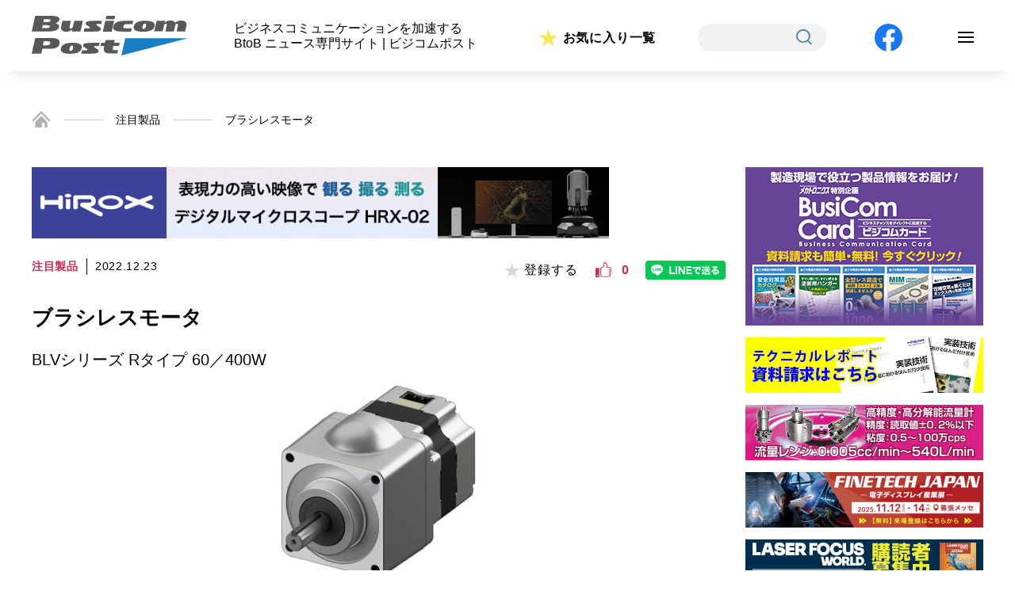

--- FILE ---
content_type: text/html; charset=UTF-8
request_url: https://busicompost.com/product/%E3%83%96%E3%83%A9%E3%82%B7%E3%83%AC%E3%82%B9%E3%83%A2%E3%83%BC%E3%82%BF-14/
body_size: 11070
content:











<!doctype html>
<html><head>
	<!-- Google Tag Manager -->
	<script>(function(w,d,s,l,i){w[l]=w[l]||[];w[l].push({'gtm.start':
	new Date().getTime(),event:'gtm.js'});var f=d.getElementsByTagName(s)[0],
	j=d.createElement(s),dl=l!='dataLayer'?'&l='+l:'';j.async=true;j.src=
	'https://www.googletagmanager.com/gtm.js?id='+i+dl;f.parentNode.insertBefore(j,f);
	})(window,document,'script','dataLayer','GTM-THL5M7P');</script>
	<!-- End Google Tag Manager -->

    <meta charset="utf-8">
    <meta http-equiv="X-UA-Compatible" content="IE=edge">
    <meta name="viewport" content="width=device-width">
    <meta name="ニュース専門サイト,ビジコムポスト,注目製品,イベント情報,新着,スペシャルインタービュー,テクニカルレポート" content="">
    <meta name="ビジネスコミュニケーションを加速する BtoB ニュース専門サイト ビジコムポスト · 注目製品 · イベント情報 · 新着 · スペシャルインタービュー · テクニカルレポート" content="">
	    <title>ブラシレスモータ｜Busicom Post</title>
    	<link rel="icon" href="https://busicompost.com/assets/images/common/faviconV2.png" />
    <link rel="stylesheet" href="https://busicompost.com/assets/css/style.css">
	<link rel="stylesheet" href="https://busicompost.com/assets/css/index.css">
	<link rel="stylesheet" href="https://busicompost.com/assets/css/common.css">

	<!-- ご意見・お問い合わせ -->
	
	<!-- ご意見・お問い合わせ（確認画面） -->
	
	<!-- ご意見・お問い合わせ（完了画面） -->
	
	<!-- 新規会員登録（閲覧者用） -->
	
	<!-- 新規会員登録（閲覧者用）（確認画面） -->
	
	<!-- 新規会員登録（閲覧者用）（完了画面） -->
	
	<!-- ご意見・お問い合わせ -->
	
	<!-- 産業界主要企業カタログ総覧（資料請求） -->
	
	<!-- 産業界主要企業カタログ総覧（確認画面） -->
	
	<!-- 産業界主要企業カタログ総覧（完了画面） -->
	
	<!-- ビジコム専用WEBページ（資料請求） -->
	
	<!-- ビジコム専用WEBページ（確認画面） -->
	
	<!-- ビジコム専用WEBページ（完了画面） -->
	
	<!-- ビジコムポストについて -->
	
	<!-- 広告掲載について -->
	
	<!-- 著作権について -->
	
	<!-- プライバシーポリシー -->
	
	<!-- ログイン -->
	
	<!-- 新規会員登録 -->
	
	<!-- 会員プロフィール -->
	
	<!-- お気に入り一覧 -->
	
	<!-- TOPICS -->
	
	<!-- TOPICS詳細 -->
	
	<!-- 検索結果一覧 -->
	
	<!-- テクニカルレポート一覧 -->
	
	<!-- テクニカルレポート詳細 -->
	
	<!-- 注目製品一覧 -->
	
	<!-- 注目製品詳細 -->
		<link rel="stylesheet" href="https://busicompost.com/assets/css/single-product.css" media="all">
	
	<!-- 新着記事一覧 -->
	
	<!-- スペシャルインタビュー一覧 -->
	
	<!-- スペシャルインタビュー詳細 -->
	
	<!-- お気に入り記事一覧 -->
	
	<!-- イベント一覧 -->
	
    <!-- イベント情報詳細 -->
	
	<!-- 産業界主要企業カタログ総覧 -->
	
	<!-- メカトロニクス Digital Book版 -->
	
	<!-- メカトロニクス Digital Book版詳細 -->
	
	<!-- 実装技術 Digital Book 特別版 -->
	
	<!-- ビジコム専用WEBページ -->
	
	<!-- ハッシュタグ -->
	


	<!-- css -->

    <!-- JS -->
    <script src="https://code.jquery.com/jquery-3.4.1.js"></script>
    <script>
        if ( ( navigator.userAgent.indexOf( 'iPhone' ) > 0 ) || navigator.userAgent.indexOf( 'iPod' ) > 0 || navigator.userAgent.indexOf( 'Android' ) > 0 ) {
            document.write( '<meta name="viewport" content="width=device-width,user-scalable=yes,maximum-scale=2">' );
        } else {
            document.write( '<meta name="viewport" content="width=1200,user-scalable=yes,maximum-scale=2">' );
        }
    </script>

	<meta name='robots' content='max-image-preview:large' />
<link rel='dns-prefetch' href='//s.w.org' />
<script type="text/javascript">
window._wpemojiSettings = {"baseUrl":"https:\/\/s.w.org\/images\/core\/emoji\/13.1.0\/72x72\/","ext":".png","svgUrl":"https:\/\/s.w.org\/images\/core\/emoji\/13.1.0\/svg\/","svgExt":".svg","source":{"concatemoji":"https:\/\/busicompost.com\/wp-includes\/js\/wp-emoji-release.min.js?ver=5.9.12"}};
/*! This file is auto-generated */
!function(e,a,t){var n,r,o,i=a.createElement("canvas"),p=i.getContext&&i.getContext("2d");function s(e,t){var a=String.fromCharCode;p.clearRect(0,0,i.width,i.height),p.fillText(a.apply(this,e),0,0);e=i.toDataURL();return p.clearRect(0,0,i.width,i.height),p.fillText(a.apply(this,t),0,0),e===i.toDataURL()}function c(e){var t=a.createElement("script");t.src=e,t.defer=t.type="text/javascript",a.getElementsByTagName("head")[0].appendChild(t)}for(o=Array("flag","emoji"),t.supports={everything:!0,everythingExceptFlag:!0},r=0;r<o.length;r++)t.supports[o[r]]=function(e){if(!p||!p.fillText)return!1;switch(p.textBaseline="top",p.font="600 32px Arial",e){case"flag":return s([127987,65039,8205,9895,65039],[127987,65039,8203,9895,65039])?!1:!s([55356,56826,55356,56819],[55356,56826,8203,55356,56819])&&!s([55356,57332,56128,56423,56128,56418,56128,56421,56128,56430,56128,56423,56128,56447],[55356,57332,8203,56128,56423,8203,56128,56418,8203,56128,56421,8203,56128,56430,8203,56128,56423,8203,56128,56447]);case"emoji":return!s([10084,65039,8205,55357,56613],[10084,65039,8203,55357,56613])}return!1}(o[r]),t.supports.everything=t.supports.everything&&t.supports[o[r]],"flag"!==o[r]&&(t.supports.everythingExceptFlag=t.supports.everythingExceptFlag&&t.supports[o[r]]);t.supports.everythingExceptFlag=t.supports.everythingExceptFlag&&!t.supports.flag,t.DOMReady=!1,t.readyCallback=function(){t.DOMReady=!0},t.supports.everything||(n=function(){t.readyCallback()},a.addEventListener?(a.addEventListener("DOMContentLoaded",n,!1),e.addEventListener("load",n,!1)):(e.attachEvent("onload",n),a.attachEvent("onreadystatechange",function(){"complete"===a.readyState&&t.readyCallback()})),(n=t.source||{}).concatemoji?c(n.concatemoji):n.wpemoji&&n.twemoji&&(c(n.twemoji),c(n.wpemoji)))}(window,document,window._wpemojiSettings);
</script>
<style type="text/css">
img.wp-smiley,
img.emoji {
	display: inline !important;
	border: none !important;
	box-shadow: none !important;
	height: 1em !important;
	width: 1em !important;
	margin: 0 0.07em !important;
	vertical-align: -0.1em !important;
	background: none !important;
	padding: 0 !important;
}
</style>
	<link rel='stylesheet' id='wp-block-library-css'  href='https://busicompost.com/wp-includes/css/dist/block-library/style.min.css?ver=5.9.12' type='text/css' media='all' />
<style id='global-styles-inline-css' type='text/css'>
body{--wp--preset--color--black: #000000;--wp--preset--color--cyan-bluish-gray: #abb8c3;--wp--preset--color--white: #ffffff;--wp--preset--color--pale-pink: #f78da7;--wp--preset--color--vivid-red: #cf2e2e;--wp--preset--color--luminous-vivid-orange: #ff6900;--wp--preset--color--luminous-vivid-amber: #fcb900;--wp--preset--color--light-green-cyan: #7bdcb5;--wp--preset--color--vivid-green-cyan: #00d084;--wp--preset--color--pale-cyan-blue: #8ed1fc;--wp--preset--color--vivid-cyan-blue: #0693e3;--wp--preset--color--vivid-purple: #9b51e0;--wp--preset--gradient--vivid-cyan-blue-to-vivid-purple: linear-gradient(135deg,rgba(6,147,227,1) 0%,rgb(155,81,224) 100%);--wp--preset--gradient--light-green-cyan-to-vivid-green-cyan: linear-gradient(135deg,rgb(122,220,180) 0%,rgb(0,208,130) 100%);--wp--preset--gradient--luminous-vivid-amber-to-luminous-vivid-orange: linear-gradient(135deg,rgba(252,185,0,1) 0%,rgba(255,105,0,1) 100%);--wp--preset--gradient--luminous-vivid-orange-to-vivid-red: linear-gradient(135deg,rgba(255,105,0,1) 0%,rgb(207,46,46) 100%);--wp--preset--gradient--very-light-gray-to-cyan-bluish-gray: linear-gradient(135deg,rgb(238,238,238) 0%,rgb(169,184,195) 100%);--wp--preset--gradient--cool-to-warm-spectrum: linear-gradient(135deg,rgb(74,234,220) 0%,rgb(151,120,209) 20%,rgb(207,42,186) 40%,rgb(238,44,130) 60%,rgb(251,105,98) 80%,rgb(254,248,76) 100%);--wp--preset--gradient--blush-light-purple: linear-gradient(135deg,rgb(255,206,236) 0%,rgb(152,150,240) 100%);--wp--preset--gradient--blush-bordeaux: linear-gradient(135deg,rgb(254,205,165) 0%,rgb(254,45,45) 50%,rgb(107,0,62) 100%);--wp--preset--gradient--luminous-dusk: linear-gradient(135deg,rgb(255,203,112) 0%,rgb(199,81,192) 50%,rgb(65,88,208) 100%);--wp--preset--gradient--pale-ocean: linear-gradient(135deg,rgb(255,245,203) 0%,rgb(182,227,212) 50%,rgb(51,167,181) 100%);--wp--preset--gradient--electric-grass: linear-gradient(135deg,rgb(202,248,128) 0%,rgb(113,206,126) 100%);--wp--preset--gradient--midnight: linear-gradient(135deg,rgb(2,3,129) 0%,rgb(40,116,252) 100%);--wp--preset--duotone--dark-grayscale: url('#wp-duotone-dark-grayscale');--wp--preset--duotone--grayscale: url('#wp-duotone-grayscale');--wp--preset--duotone--purple-yellow: url('#wp-duotone-purple-yellow');--wp--preset--duotone--blue-red: url('#wp-duotone-blue-red');--wp--preset--duotone--midnight: url('#wp-duotone-midnight');--wp--preset--duotone--magenta-yellow: url('#wp-duotone-magenta-yellow');--wp--preset--duotone--purple-green: url('#wp-duotone-purple-green');--wp--preset--duotone--blue-orange: url('#wp-duotone-blue-orange');--wp--preset--font-size--small: 13px;--wp--preset--font-size--medium: 20px;--wp--preset--font-size--large: 36px;--wp--preset--font-size--x-large: 42px;}.has-black-color{color: var(--wp--preset--color--black) !important;}.has-cyan-bluish-gray-color{color: var(--wp--preset--color--cyan-bluish-gray) !important;}.has-white-color{color: var(--wp--preset--color--white) !important;}.has-pale-pink-color{color: var(--wp--preset--color--pale-pink) !important;}.has-vivid-red-color{color: var(--wp--preset--color--vivid-red) !important;}.has-luminous-vivid-orange-color{color: var(--wp--preset--color--luminous-vivid-orange) !important;}.has-luminous-vivid-amber-color{color: var(--wp--preset--color--luminous-vivid-amber) !important;}.has-light-green-cyan-color{color: var(--wp--preset--color--light-green-cyan) !important;}.has-vivid-green-cyan-color{color: var(--wp--preset--color--vivid-green-cyan) !important;}.has-pale-cyan-blue-color{color: var(--wp--preset--color--pale-cyan-blue) !important;}.has-vivid-cyan-blue-color{color: var(--wp--preset--color--vivid-cyan-blue) !important;}.has-vivid-purple-color{color: var(--wp--preset--color--vivid-purple) !important;}.has-black-background-color{background-color: var(--wp--preset--color--black) !important;}.has-cyan-bluish-gray-background-color{background-color: var(--wp--preset--color--cyan-bluish-gray) !important;}.has-white-background-color{background-color: var(--wp--preset--color--white) !important;}.has-pale-pink-background-color{background-color: var(--wp--preset--color--pale-pink) !important;}.has-vivid-red-background-color{background-color: var(--wp--preset--color--vivid-red) !important;}.has-luminous-vivid-orange-background-color{background-color: var(--wp--preset--color--luminous-vivid-orange) !important;}.has-luminous-vivid-amber-background-color{background-color: var(--wp--preset--color--luminous-vivid-amber) !important;}.has-light-green-cyan-background-color{background-color: var(--wp--preset--color--light-green-cyan) !important;}.has-vivid-green-cyan-background-color{background-color: var(--wp--preset--color--vivid-green-cyan) !important;}.has-pale-cyan-blue-background-color{background-color: var(--wp--preset--color--pale-cyan-blue) !important;}.has-vivid-cyan-blue-background-color{background-color: var(--wp--preset--color--vivid-cyan-blue) !important;}.has-vivid-purple-background-color{background-color: var(--wp--preset--color--vivid-purple) !important;}.has-black-border-color{border-color: var(--wp--preset--color--black) !important;}.has-cyan-bluish-gray-border-color{border-color: var(--wp--preset--color--cyan-bluish-gray) !important;}.has-white-border-color{border-color: var(--wp--preset--color--white) !important;}.has-pale-pink-border-color{border-color: var(--wp--preset--color--pale-pink) !important;}.has-vivid-red-border-color{border-color: var(--wp--preset--color--vivid-red) !important;}.has-luminous-vivid-orange-border-color{border-color: var(--wp--preset--color--luminous-vivid-orange) !important;}.has-luminous-vivid-amber-border-color{border-color: var(--wp--preset--color--luminous-vivid-amber) !important;}.has-light-green-cyan-border-color{border-color: var(--wp--preset--color--light-green-cyan) !important;}.has-vivid-green-cyan-border-color{border-color: var(--wp--preset--color--vivid-green-cyan) !important;}.has-pale-cyan-blue-border-color{border-color: var(--wp--preset--color--pale-cyan-blue) !important;}.has-vivid-cyan-blue-border-color{border-color: var(--wp--preset--color--vivid-cyan-blue) !important;}.has-vivid-purple-border-color{border-color: var(--wp--preset--color--vivid-purple) !important;}.has-vivid-cyan-blue-to-vivid-purple-gradient-background{background: var(--wp--preset--gradient--vivid-cyan-blue-to-vivid-purple) !important;}.has-light-green-cyan-to-vivid-green-cyan-gradient-background{background: var(--wp--preset--gradient--light-green-cyan-to-vivid-green-cyan) !important;}.has-luminous-vivid-amber-to-luminous-vivid-orange-gradient-background{background: var(--wp--preset--gradient--luminous-vivid-amber-to-luminous-vivid-orange) !important;}.has-luminous-vivid-orange-to-vivid-red-gradient-background{background: var(--wp--preset--gradient--luminous-vivid-orange-to-vivid-red) !important;}.has-very-light-gray-to-cyan-bluish-gray-gradient-background{background: var(--wp--preset--gradient--very-light-gray-to-cyan-bluish-gray) !important;}.has-cool-to-warm-spectrum-gradient-background{background: var(--wp--preset--gradient--cool-to-warm-spectrum) !important;}.has-blush-light-purple-gradient-background{background: var(--wp--preset--gradient--blush-light-purple) !important;}.has-blush-bordeaux-gradient-background{background: var(--wp--preset--gradient--blush-bordeaux) !important;}.has-luminous-dusk-gradient-background{background: var(--wp--preset--gradient--luminous-dusk) !important;}.has-pale-ocean-gradient-background{background: var(--wp--preset--gradient--pale-ocean) !important;}.has-electric-grass-gradient-background{background: var(--wp--preset--gradient--electric-grass) !important;}.has-midnight-gradient-background{background: var(--wp--preset--gradient--midnight) !important;}.has-small-font-size{font-size: var(--wp--preset--font-size--small) !important;}.has-medium-font-size{font-size: var(--wp--preset--font-size--medium) !important;}.has-large-font-size{font-size: var(--wp--preset--font-size--large) !important;}.has-x-large-font-size{font-size: var(--wp--preset--font-size--x-large) !important;}
</style>
<link rel='stylesheet' id='wp-ulike-css'  href='https://busicompost.com/wp-content/plugins/wp-ulike/assets/css/wp-ulike.min.css?ver=4.5.9' type='text/css' media='all' />
<link rel='stylesheet' id='wp-members-css'  href='https://busicompost.com/wp-content/plugins/wp-members/assets/css/forms/generic-no-float.min.css?ver=3.4.1.2' type='text/css' media='all' />
<script type='text/javascript' src='https://busicompost.com/wp-includes/js/jquery/jquery.min.js?ver=3.6.0' id='jquery-core-js'></script>
<script type='text/javascript' src='https://busicompost.com/wp-includes/js/jquery/jquery-migrate.min.js?ver=3.3.2' id='jquery-migrate-js'></script>
<link rel="https://api.w.org/" href="https://busicompost.com/wp-json/" /><link rel="alternate" type="application/json" href="https://busicompost.com/wp-json/wp/v2/product/44513" /><link rel="EditURI" type="application/rsd+xml" title="RSD" href="https://busicompost.com/xmlrpc.php?rsd" />
<link rel="wlwmanifest" type="application/wlwmanifest+xml" href="https://busicompost.com/wp-includes/wlwmanifest.xml" /> 
<meta name="generator" content="WordPress 5.9.12" />
<link rel="canonical" href="https://busicompost.com/product/%e3%83%96%e3%83%a9%e3%82%b7%e3%83%ac%e3%82%b9%e3%83%a2%e3%83%bc%e3%82%bf-14/" />
<link rel='shortlink' href='https://busicompost.com/?p=44513' />
<link rel="alternate" type="application/json+oembed" href="https://busicompost.com/wp-json/oembed/1.0/embed?url=https%3A%2F%2Fbusicompost.com%2Fproduct%2F%25e3%2583%2596%25e3%2583%25a9%25e3%2582%25b7%25e3%2583%25ac%25e3%2582%25b9%25e3%2583%25a2%25e3%2583%25bc%25e3%2582%25bf-14%2F" />
<link rel="alternate" type="text/xml+oembed" href="https://busicompost.com/wp-json/oembed/1.0/embed?url=https%3A%2F%2Fbusicompost.com%2Fproduct%2F%25e3%2583%2596%25e3%2583%25a9%25e3%2582%25b7%25e3%2583%25ac%25e3%2582%25b9%25e3%2583%25a2%25e3%2583%25bc%25e3%2582%25bf-14%2F&#038;format=xml" />

</head>
<body id=single-product >
	<!-- Google Tag Manager (noscript) -->
	<noscript><iframe src="https://www.googletagmanager.com/ns.html?id=GTM-THL5M7P"
	height="0" width="0" style="display:none;visibility:hidden"></iframe></noscript>
	<!-- End Google Tag Manager (noscript) -->

<header style="padding:20px">
	<div class="wrap">
		<div id="logo"><a href="https://busicompost.com/"><img src="https://busicompost.com/assets/images/common/i_logo.svg" alt=""></a></div>
		<p class="pc">ビジネスコミュニケーションを加速する<br>BtoB ニュース専門サイト | ビジコムポスト</p>

		<div class="favorite"><a href="https://busicompost.com/favorite/">お気に入り一覧</a></div>
		<div class="search">
			<span>
				<form action="https://busicompost.com" method="get" id="searchform">
    <input type="text" name="s" id="s">
    <button type="submit"><img src="https://busicompost.com/assets/images/common/i_search.svg" alt="検索"></button>
</form>
			</span>
		</div>
		<div class="facebook"><a href="https://www.facebook.com/Busicompost/" target="_blank"><img src="https://busicompost.com/assets/images/common/bt_facebook.svg" alt="FACEBOOK"></a></div>
				<div class="navi-btn" id="navi-btn">
			<span></span>
			<span></span>
			<span></span>
		</div>
		<div class="search search-sp">
			<span>
				<form action="https://busicompost.com" method="get" id="searchform">
    <input type="text" name="s" id="s">
    <button type="submit"><img src="https://busicompost.com/assets/images/common/i_search.svg" alt="検索"></button>
</form>
			</span>
		</div>
		<div id="navi-menu">
			<ul>
				<li>
					<a href="https://busicompost.com/">
						TOP<br><span>トップ</span>
					</a>
				</li>
				<li>
					<a href="https://busicompost.com/news-list">
						NEWS<br><span>新着情報</span>
					</a>
				</li>
				<li>
					<a href="https://busicompost.com/product">
						PRODUCT<br><span>注目製品</span>
					</a>
				</li>
				<li>
					<a href="https://busicompost.com/interview">
						INTERVIEW<br><span>スペシャルインタビュー</span>
					</a>
				</li>
				<li>
					<a href="https://busicompost.com/report">
						TECHNICAL REPORT<br><span>テクニカルレポート</span>
					</a>
				</li>
				<li>
					<a href="https://busicompost.com/topics">
						TOPICS<br><span>トピックス</span>
					</a>
				</li>
				<li>
					<a href="https://busicompost.com/events">
						EVENTS<br><span>イベント情報</span>
					</a>
				</li>
				<li>
					<a href="https://busicompost.com/book">
						MECHATRONICS DIGITAL BOOK<br><span>メカトロニクス デジタルブック</span>
					</a>
				</li>
				<li>
					<a href="https://busicompost.com/jisso">
						JISSO DIGITAL BOOK<br><span>実装技術 デジタルブック</span>
					</a>
				</li>
							</ul>
		</div>


	</div>
</header>	
<!-- パンくずリスト -->
<section id="breadcrumb">
	<ul class="breadcrumb-list">
		<li><a href="https://busicompost.com/"><img src="https://busicompost.com/assets/images/common/i_home.png" alt="ホーム"></a></li>
		<li><a href="https://busicompost.com/product">注目製品</a></li>
        <li>ブラシレスモータ</li>
	</ul>
</section>
    
<!-- Main Contents -->
<main>
	<section>
		
		<div class="main_contents">
			<div class="main_banner pc">
		 
		<a href="https://www.hirox.com/?utm_source=busicompost&utm_medium=banner&utm_campaign=Gicho_banner_big" Onclick="ga('send','event','ad', 'click','super_rectangle');" class="img01" target="_blank"><img src="https://busicompost.com/wp-content/uploads/2024/09/bt_hirox-2.png" alt=""></a>
			</div>
<!-- while文 -->
<!-- if文 -->			<div class="block">
				<div class="cat_box">
					<div class="cat">注目製品</div>
					<div class="date">2022.12.23</div>
					<div class="fav_box">
						<div class="reg">
							<button class="favorite_button_in" data-favorite-id="44513">
								<p><span>登録する</span></p>
							</button>
						</div>
						<div class="good">		<div class="wpulike wpulike-default " ><div class="wp_ulike_general_class wp_ulike_is_not_liked"><button type="button"
					aria-label="いいねボタン"
					data-ulike-id="44513"
					data-ulike-nonce="d6e8362b61"
					data-ulike-type="post"
					data-ulike-template="wpulike-default"
					data-ulike-display-likers=""
					data-ulike-likers-style="popover"
					class="wp_ulike_btn wp_ulike_put_image wp_post_btn_44513"></button><span class="count-box wp_ulike_counter_up" data-ulike-counter-value="0"></span>			</div><style>.wp_ulike_btn.wp_ulike_put_image:after { background-image: url(https://www.busicompost.jp/wp-content/uploads/2022/01/i_like.png) !important; }</style>		</div>
	</div>
						<div class="line"><a href="http://line.me/R/msg/text/?ブラシレスモータ%0D%0Ahttps://busicompost.com/product/%e3%83%96%e3%83%a9%e3%82%b7%e3%83%ac%e3%82%b9%e3%83%a2%e3%83%bc%e3%82%bf-14/"><img src="https://busicompost.com/assets/images/single-product-cr/bt_line.png"></a></div>
					</div>
                 </div>
				
				<div class="title">ブラシレスモータ</div>
				<div class="name">BLVシリーズ Rタイプ 60／400W</div>
				                
                                <figure>
                    <img src="https://busicompost.com/wp-content/uploads/2022/12/22-10-MDA-18.jpg" alt="">
                </figure>
                
                <p><p>バッテリ駆動、小型／軽量化を実現したDC電源入力のブラシレスモータ。特徴は、①モータドライバともに小型／軽量化し、1r/minからの低速運転が可能で、滑らかな駆動を実現、②自走装置や移動設備への搭載に最適で、自由自在な自動化ライン、モバイルオートメーションの実現に貢献、③同社従来製品（BLVシリーズ）に比べ小型化を実現、④ドライバは全出力共通で、400Wでもコンパクトなドライバで駆動可能、⑤速度制御範囲は1〜4000r/minと幅広く、低速域も安定な運転が可能、⑥現在位置の取得、位置決め運転が可能、⑦動作可能電圧範囲が拡大し、バッテリ電源がより使いやすくなっている、など。</p>
</p>				
                <!-- ページャー -->
				<ul class="pagination">
																													</ul>
				
				
				
				<div class="source_list">
					<dl>
						<dt>会社名</dt>
						<dd><a href="https://www.orientalmotor.co.jp" target="_blank" class="link">オリエンタルモーター（株）　</a></dd>
						<dt>所在地</dt>
						<dd>東京都台東区東上野4-8-1</dd>
					</dl>
				</div>
				<div class="tags">
					<a href="https://busicompost.com/tag/%e3%83%a2%e3%83%bc%e3%82%bf/">#モータ</a>				</div>
				
				<div class="bt_induction">
					<div class="prev">
                                                    <p><a href="https://busicompost.com/product/%e6%b8%9b%e9%80%9f%e6%a9%9f-5/" rel="prev">前の記事</a></p>
                                            </div>
					<div class="next">
                                                    <p><a href="https://busicompost.com/product/%e8%a3%bd%e9%80%a0%e6%a5%ad%e5%90%91%e3%81%91iot%e3%82%b5%e3%83%bc%e3%83%93%e3%82%b9-2/" rel="next">次の記事</a></p>
                                            </div>
				</div>
				
			</div>
			
			<!-- 関連記事 -->
						<aside class="related_post">
				<div class="block">
					<h3 class="dot">関連記事</h3>
					<ul class="news_list">

						
						<li>
                                                        <a href="https://busicompost.com/product/%e3%83%89%e3%83%a9%e3%82%a4%e3%83%90%ef%bc%8f%e3%82%b3%e3%83%b3%e3%83%88%e3%83%ad%e3%83%bc%e3%83%a9%e4%b8%80%e4%bd%93%e5%9e%8b%e3%83%a2%e3%83%bc%e3%82%bf/">
                                                            <div class="date">2026.01.14</div>
                                <div class="txt_box" >
                                                                        <div class="title">ドライバ／コントローラ一体型モータ</div>
                                                                                                             
                                    <p>モータ／ドライバ／コントローラをひとつにまとめたドライバ／コントローラ一体型モータ。特徴は、①28mm角のコンパクトサイズ、②側面がすべてフラットなデ...</p>
                                                                                                        </div>

                                                                                                            <figure class="img" >
                                        <img src="https://busicompost.com/wp-content/uploads/2026/01/26-2-C-1.jpg" alt="">
                                    </figure>
                                    
                                <a href="https://busicompost.com/product">
                                    <div class="cat_box">
                                        <div class="cat">
                                            注目製品                                        </div>
                                    </div>
                                </a>
                            </a>
                            <div class="fav_box">
                                <div class="reg">
                                    <button class="favorite_button_in" data-favorite-id="59982">
                                        <p><span>登録する</span></p>
                                    </button>
                                </div>
                                <div class="good"><object>		<div class="wpulike wpulike-default " ><div class="wp_ulike_general_class wp_ulike_is_not_liked"><button type="button"
					aria-label="いいねボタン"
					data-ulike-id="59982"
					data-ulike-nonce="16f785e1f7"
					data-ulike-type="post"
					data-ulike-template="wpulike-default"
					data-ulike-display-likers=""
					data-ulike-likers-style="popover"
					class="wp_ulike_btn wp_ulike_put_image wp_post_btn_59982"></button><span class="count-box wp_ulike_counter_up" data-ulike-counter-value="0"></span>			</div><style>.wp_ulike_btn.wp_ulike_put_image:after { background-image: url(https://www.busicompost.jp/wp-content/uploads/2022/01/i_like.png) !important; }</style>		</div>
	</object></div>
                            </div>
                        </li>
						
						<li>
                                                        <a href="https://busicompost.com/product/dc%e8%96%84%e5%9e%8b%e3%82%ae%e3%83%a4%e3%83%bc%e3%83%89%e3%83%a2%e3%83%bc%e3%82%bf-24/">
                                                            <div class="date">2026.01.09</div>
                                <div class="txt_box" >
                                                                        <div class="title">DC薄型ギヤードモータ</div>
                                                                                                             
                                    <p>18mmの厚さに減速機とモータを備え、コンパクト／ハイトルクに設計したDC薄型ギヤードモータ。特徴は、①18mmで17：1から270：1まで、②シャフ...</p>
                                                                                                        </div>

                                                                                                            <figure class="img" >
                                        <img src="https://busicompost.com/wp-content/uploads/2025/12/26-1-ZZZ-26.jpg" alt="">
                                    </figure>
                                    
                                <a href="https://busicompost.com/product">
                                    <div class="cat_box">
                                        <div class="cat">
                                            注目製品                                        </div>
                                    </div>
                                </a>
                            </a>
                            <div class="fav_box">
                                <div class="reg">
                                    <button class="favorite_button_in" data-favorite-id="59885">
                                        <p><span>登録する</span></p>
                                    </button>
                                </div>
                                <div class="good"><object>		<div class="wpulike wpulike-default " ><div class="wp_ulike_general_class wp_ulike_is_not_liked"><button type="button"
					aria-label="いいねボタン"
					data-ulike-id="59885"
					data-ulike-nonce="a3ffcc83eb"
					data-ulike-type="post"
					data-ulike-template="wpulike-default"
					data-ulike-display-likers=""
					data-ulike-likers-style="popover"
					class="wp_ulike_btn wp_ulike_put_image wp_post_btn_59885"></button><span class="count-box wp_ulike_counter_up" data-ulike-counter-value="0"></span>			</div><style>.wp_ulike_btn.wp_ulike_put_image:after { background-image: url(https://www.busicompost.jp/wp-content/uploads/2022/01/i_like.png) !important; }</style>		</div>
	</object></div>
                            </div>
                        </li>
						
						<li>
                                                        <a href="https://busicompost.com/product/dc%e3%82%ae%e3%83%a4%e3%83%bc%e3%83%89%e3%83%a2%e3%83%bc%e3%82%bf-7/">
                                                            <div class="date">2025.12.29</div>
                                <div class="txt_box" >
                                                                        <div class="title">DCギヤードモータ</div>
                                                                                                             
                                    <p>減速機とモータを備え、ローコスト／コンパクトに設計されたDCギヤードモータ。特徴は、①豊富な回転数、②長寿命、③標準仕様として、定格電圧12Vで『TS...</p>
                                                                                                        </div>

                                                                                                            <figure class="img" >
                                        <img src="https://busicompost.com/wp-content/uploads/2025/12/26-1-CAR-22.jpg" alt="">
                                    </figure>
                                    
                                <a href="https://busicompost.com/product">
                                    <div class="cat_box">
                                        <div class="cat">
                                            注目製品                                        </div>
                                    </div>
                                </a>
                            </a>
                            <div class="fav_box">
                                <div class="reg">
                                    <button class="favorite_button_in" data-favorite-id="59841">
                                        <p><span>登録する</span></p>
                                    </button>
                                </div>
                                <div class="good"><object>		<div class="wpulike wpulike-default " ><div class="wp_ulike_general_class wp_ulike_is_not_liked"><button type="button"
					aria-label="いいねボタン"
					data-ulike-id="59841"
					data-ulike-nonce="67f29c447b"
					data-ulike-type="post"
					data-ulike-template="wpulike-default"
					data-ulike-display-likers=""
					data-ulike-likers-style="popover"
					class="wp_ulike_btn wp_ulike_put_image wp_post_btn_59841"></button><span class="count-box wp_ulike_counter_up" data-ulike-counter-value="0"></span>			</div><style>.wp_ulike_btn.wp_ulike_put_image:after { background-image: url(https://www.busicompost.jp/wp-content/uploads/2022/01/i_like.png) !important; }</style>		</div>
	</object></div>
                            </div>
                        </li>
						
						<li>
                                                        <a href="https://busicompost.com/product/%e3%82%b9%e3%83%86%e3%83%83%e3%83%94%e3%83%b3%e3%82%b0%e3%82%b5%e3%83%bc%e3%83%9c%e3%82%b7%e3%82%b9%e3%83%86%e3%83%a0-2/">
                                                            <div class="date">2025.12.23</div>
                                <div class="txt_box" >
                                                                        <div class="title">ステッピングサーボシステム</div>
                                                                                                             
                                    <p>モータ／ドライバ／コントローラをひとつにまとめたオールインワンタイプのステッピングサーボシステム。特徴は、①側面がすべてフラットなため、装置への組み込...</p>
                                                                                                        </div>

                                                                                                            <figure class="img" >
                                        <img src="https://busicompost.com/wp-content/uploads/2025/12/26-1-CAR-01.jpg" alt="">
                                    </figure>
                                    
                                <a href="https://busicompost.com/product">
                                    <div class="cat_box">
                                        <div class="cat">
                                            注目製品                                        </div>
                                    </div>
                                </a>
                            </a>
                            <div class="fav_box">
                                <div class="reg">
                                    <button class="favorite_button_in" data-favorite-id="59806">
                                        <p><span>登録する</span></p>
                                    </button>
                                </div>
                                <div class="good"><object>		<div class="wpulike wpulike-default " ><div class="wp_ulike_general_class wp_ulike_is_not_liked"><button type="button"
					aria-label="いいねボタン"
					data-ulike-id="59806"
					data-ulike-nonce="4046443f55"
					data-ulike-type="post"
					data-ulike-template="wpulike-default"
					data-ulike-display-likers=""
					data-ulike-likers-style="popover"
					class="wp_ulike_btn wp_ulike_put_image wp_post_btn_59806"></button><span class="count-box wp_ulike_counter_up" data-ulike-counter-value="0"></span>			</div><style>.wp_ulike_btn.wp_ulike_put_image:after { background-image: url(https://www.busicompost.jp/wp-content/uploads/2022/01/i_like.png) !important; }</style>		</div>
	</object></div>
                            </div>
                        </li>
						
						<li>
                                                        <a href="https://busicompost.com/product/%e3%83%96%e3%83%a9%e3%82%b7%e3%83%ac%e3%82%b9%e3%83%a2%e3%83%bc%e3%82%bf-22/">
                                                            <div class="date">2025.12.19</div>
                                <div class="txt_box" >
                                                                        <div class="title">ブラシレスモータ</div>
                                                                                                             
                                    <p>高出力750Wモデルを追加したブラシレスモータ。特徴は、①バッテリ駆動／小型／軽量化を実現したDC電源入力の『BLVシリーズRタイプ』、幅広い動力用途...</p>
                                                                                                        </div>

                                                                                                            <figure class="img" >
                                        <img src="https://busicompost.com/wp-content/uploads/2025/12/26-1-INP-19.jpg" alt="">
                                    </figure>
                                    
                                <a href="https://busicompost.com/product">
                                    <div class="cat_box">
                                        <div class="cat">
                                            注目製品                                        </div>
                                    </div>
                                </a>
                            </a>
                            <div class="fav_box">
                                <div class="reg">
                                    <button class="favorite_button_in" data-favorite-id="59738">
                                        <p><span>登録する</span></p>
                                    </button>
                                </div>
                                <div class="good"><object>		<div class="wpulike wpulike-default " ><div class="wp_ulike_general_class wp_ulike_is_not_liked"><button type="button"
					aria-label="いいねボタン"
					data-ulike-id="59738"
					data-ulike-nonce="dd943a1611"
					data-ulike-type="post"
					data-ulike-template="wpulike-default"
					data-ulike-display-likers=""
					data-ulike-likers-style="popover"
					class="wp_ulike_btn wp_ulike_put_image wp_post_btn_59738"></button><span class="count-box wp_ulike_counter_up" data-ulike-counter-value="0"></span>			</div><style>.wp_ulike_btn.wp_ulike_put_image:after { background-image: url(https://www.busicompost.jp/wp-content/uploads/2022/01/i_like.png) !important; }</style>		</div>
	</object></div>
                            </div>
                        </li>
																		</ul>
				</div>
			</aside>
		</div><!-- main_contents -->
		
		
<!doctype html>
<html><head>
    <link rel="stylesheet" href="https://busicompost.com/assets/css/style.css">
	<link rel="stylesheet" href="https://busicompost.com/assets/css/common.css">
</head>
<div class="ad_contents">
		<div class="main_banner sp">
					<a href="" Onclick="ga('send','event','ad','click','super_rectangle');" class="img01" target="_blank"><img src="https://busicompost.com/wp-content/uploads/2024/09/bt_hirox-2.png" alt=""></a>
					</div>
	<div class="ad_company">
			<ul>
												<li class="side_rectangle">
					<a href="https://www.busicompost.com/busicom/" Onclick="ga('send','event','ad','click','side_rectangle');" target="_blank"><img src="https://busicompost.com/wp-content/uploads/2025/10/200ﾃ・00_2.jpg" alt=""></a>
				</li>
								
												<li class="side_rectangle_mini01">
					<a href="https://www.hirox.com/technicalreport/?utm_source=busicompost&utm_medium=banner&utm_campaign=Gicho_banner" Onclick="ga('send','event','ad','click','side_rectangle');" target="_blank"><img src="https://busicompost.com/wp-content/uploads/2022/01/hirox_jisso_banner.gif" alt=""></a>
				</li>
								<li class="side_rectangle_mini01">
					<a href="https://www.toyocontrols.co.jp/" Onclick="ga('send','event','ad','click','side_rectangle');" target="_blank"><img src="https://busicompost.com/wp-content/uploads/2022/01/busicom-post_banner_toyo.gif" alt=""></a>
				</li>
								<li class="side_rectangle_mini01">
					<a href="https://www.material-expo.jp/tokyo/ja-jp/visit/ftj.html?utm_campaign=pr_gicho_2510&utm_medium=paid&utm_source=site-banner" Onclick="ga('send','event','ad','click','side_rectangle');" target="_blank"><img src="https://busicompost.com/wp-content/uploads/2025/10/素材-バーターバナー-300-x-70-px.png" alt=""></a>
				</li>
								<li class="side_rectangle_mini01">
					<a href="https://ex-press.jp/lfwj/" Onclick="ga('send','event','ad','click','side_rectangle');" target="_blank"><img src="https://busicompost.com/wp-content/uploads/2025/01/LFWJバナー_animated.gif" alt=""></a>
				</li>
								<li class="side_rectangle_mini01">
					<a href="https://www.busicompost.com/catalog/" Onclick="ga('send','event','ad','click','side_rectangle');" target="_blank"><img src="https://busicompost.com/wp-content/uploads/2025/10/catalog_banner.gif" alt=""></a>
				</li>
											</ul>
	</div>

	<div class="ad_info">
		<div class="ti_img"><img src="https://busicompost.com/assets/images/common/ti_ad_info.png" alt="注目情報"></div>
		<ul>
						<li>
				<a href="http://www.eightech.com/" Onclick="ga('send','event','ad','click','side_text');" target="_blank">
					<div class="txt">真空リフロー､N2リフロー､エアリフローのことなら、エイテックテクトロン（株）にお任せください。フラックスレス真空リフロー装置販売開始！</div>
					<div class="company">エイテックテクトロン株式会社</div>
				</a>
			</li>
						<li>
				<a href="https://busicompost.com/interview/%e7%8b%ac%e8%87%aa%e3%81%ae%e5%8a%a0%e5%b7%a5%e6%8a%80%e8%a1%93%e3%81%a8%e3%83%8e%e3%82%a6%e3%83%8f%e3%82%a6%e3%81%a7%e6%a7%98%e3%80%85%e3%81%aa%e6%9d%90%e6%96%99%e3%81%ab%e3%83%81%e3%83%a3%e3%83%ac/" Onclick="ga('send','event','ad','click','side_text');" target="_blank">
					<div class="txt">独自の加工技術とノウハウで様々な材料にチャレンジ
〜色々なアイデアを生み出して研究者をサポート〜
ムソー工業株式会社
代表取締役 尾針 徹治 氏</div>
					<div class="company">Gichoビジネスコミュニケーションズ株式会社</div>
				</a>
			</li>
						<li>
				<a href="https://busicompost.com/report/%e8%a9%b1%e9%a1%8c%e3%81%aeglass-pkg%e5%ae%9f%e8%a3%85%e6%8a%80%e8%a1%93%e3%81%ae%e5%8b%95%e5%90%91/" Onclick="ga('send','event','ad','click','side_text');" target="_blank">
					<div class="txt">話題のGlass PKG実装技術の動向
〜先端電子部品への応用と 最新のCuダイレクトめっきGWCについて〜
Grand Joint Technology Ltd
大西　哲也（T. Onishi）</div>
					<div class="company">Gichoビジネスコミュニケーションズ株式会社</div>
				</a>
			</li>
					</ul>
	</div>

	<div class="ad_under">
		<ul>
					</ul>
	</div>

	<div class="ad_magazine">
		<div class="ti_img"><img src="https://busicompost.com/assets/images/common/ti_ad_magazine.png" alt="最新号"></div>
		<ul>
			<li class="magazine_block">
												<a href="https://www.gicho.co.jp/mechatronics/" Onclick="ga('send','event','ad','click','mechatronics');" target="_blank">
					<div class="magazine_inner">
						<div class="img"><img src="https://busicompost.com/wp-content/uploads/2024/09/mecha202602.jpg" alt=""></div>
						<div class="release">
							<p class="date">2026年</p>
							<p class="date">1月15日発行</p>
						</div>
					</div>
					<h4>メカトロニクス・デザイン・ニュース</h4>
					<p class="issue">2026年2月号</p>
					<p class="txt">業界注目の生産財情報を全国のエンジニアへ発信！業界最多クラス 35,000部を毎月発行。</p>
				</a>
								
								<a href="https://busicompost.com/book/">
					<img src="https://busicompost.com/wp-content/uploads/2022/01/mecha_banner.gif">
				</a>
							</li>
			<li class="magazine_block">
												<a href="https://www.gicho.co.jp/ept/" Onclick="ga('send','event','ad','click','technical');" target="_blank">
					<div class="magazine_inner">
						<div class="img"><img src="https://busicompost.com/wp-content/uploads/2024/09/ept202602.jpg" alt=""></div>
						<div class="release">
							<p class="date">2026年</p>
							<p class="date">1月20日発行</p>
						</div>
					</div>
					<h4>エレクトロニクス実装技術</h4>
					<p class="issue">2026年2月号</p>
					<p class="txt">国内唯一の実装技術専門誌！エンジニアが知りたい最新情報を幅広く特集。</p>
				</a>
								
								<a href="https://busicompost.com/jisso/">
					<img src="https://busicompost.com/wp-content/uploads/2022/01/ept_banner.gif">
				</a>
							</li>
					</ul>
	</div>
	<!-- while文 -->
	<!-- if文 -->
</div><!-- ad_contents -->

	</section><!-- page-privacy -->
</main>
	
<!-- Footer -->
<aside>
	<div class="campaign_box">
		<a href="https://www.gicho.co.jp/ad/PDF/Targeting_email.pdf" target="_blank">
			<div class="img pc"><img src="https://busicompost.com/assets/images/common/i_campaign.svg"></div>
			<div class="img sp"><img src="https://busicompost.com/assets/images/common/i_campaign_sp.svg"></div>
			<!--<div class="txt"><span>セミナー・イベント・製品情報の配信</span>に、攻めのプッシュ型広告でアプローチ！</div>-->
		</a>
	</div><!-- //campaign_box -->

	<div class="service_box">
		<div class="inner">
			<h4>ご提供サービス一覧</h4>
			<ul>
				<li>
					<a href="https://www.youtube.com/channel/UCTuP_jxdTj-UtpoiLDflWqw" target="_blank">
						<div class="img"><img src="https://busicompost.com/assets/images/common/bt_service01.png" alt="企業製品紹介 動画集"></div>
						<div class="txt">企業製品紹介 動画集</div>
					</a>
				</li>
				<li>
					<a href="https://www.gicho.co.jp/busicom/" target="_blank">
						<div class="img"><img src="https://busicompost.com/assets/images/common/bt_service02.png" alt="最新情報を無料でお届け！"></div>
						<div class="txt">最新情報を無料でお届け！</div>
					</a>
				</li>
				<li>
					<a href="https://busicompost.com/catalog">
						<div class="img"><img src="https://busicompost.com/assets/images/common/bt_service03.png" alt="産業界主要企業カタログ 2021"></div>
						<div class="txt">産業界主要企業カタログ</div>
					</a>
				</li>
				<li>
					<a href="https://www.gicho.co.jp/gmaga/buy.html" target="_blank">
						<div class="img"><img src="https://busicompost.com/assets/images/common/bt_service04.png" alt="Gマガ 定期購読のご案内"></div>
						<div class="txt">Gマガ 定期購読のご案内</div>
					</a>
				</li>
				<li>
					<a href="https://busicompost.com/book">
						<div class="img"><img src="https://busicompost.com/assets/images/common/bt_service05.png" alt="業界注目の生産財情報を発信！"></div>
						<div class="txt">業界注目の生産財情報を発信！</div>
					</a>
				</li>
				<li>
					<a href="https://busicompost.com/ad">
						<div class="img"><img src="https://busicompost.com/assets/images/common/bt_service06.png" alt="広告掲載ご希望の方へ"></div>
						<div class="txt">広告掲載ご希望の方へ</div>
					</a>
				</li>
			</ul>
		</div>
	</div><!--//service_box-->
</aside>

<!-- Footer -->
<footer>
	<div class="inner">
		<div class="footer_base pc">
			<div class="logo"><a href="https://busicompost.com/"><img src="https://busicompost.com/assets/images/common/i_logo_footer.svg" alt=""></a></div>
			<p>ビジネスコミュニケーションを加速する<br>BtoB ニュース専門サイト | ビジコムポスト</p>
			<div class="facebook"><a href="https://www.facebook.com/Busicompost/" target="_blank"><img src="https://busicompost.com/assets/images/common/bt_facebook_footer.svg" alt="FACEBOOK"></a></div>
			<address>&copy; 2021 Gicho Business Communications</address>
		</div>
		<div class="footer_list">
			<ul class="first">
				<li><a href="https://busicompost.com/">トップ</a></li>
				<li><a href="https://busicompost.com/news-list">新着情報</a></li>
				<li><a href="https://busicompost.com/product">注目製品</a></li>
				<li><a href="https://busicompost.com/interview">スペシャルインタビュー</a></li>
				<li><a href="https://busicompost.com/report">テクニカルレポート</a></li>
				<li><a href="https://busicompost.com/topics">トピックス</a></li>
				<li><a href="https://busicompost.com/events">イベント情報</a></li>
			</ul>
			<ul class="center">
				<li><a href="https://busicompost.com/about">Busicom Postについて</a></li>
				<li><a href="https://busicompost.com/book">メカトロニクス Digital Book</a></li>
				<li><a href="https://busicompost.com/jisso">実装技術 Digital Book 特別版</a></li>
				<li><a href="https://www.youtube.com/channel/UCTuP_jxdTj-UtpoiLDflWqw" target="_blank">製品案内・会社説明動画集</a></li>
				<li><a href="https://busicompost.com/catalog">産業界主要企業カタログ総覧</a></li>
				<li><a href="https://www.gicho.co.jp/busicom/" target="_blank">ビジコムカード</a></li>
				<li><a href="https://busicompost.com/busicom-contact">ビジコム専用WEBページ</a></li>
			</ul>
			<ul class="last">
				<li><a href="https://busicompost.com/contact">ご意見・お問い合わせ</a></li>
				<li><a href="https://busicompost.com/ad">広告掲載ご希望の方へ</a></li>
				<li><a href="https://www.gicho.co.jp/gmaga/buy.html" target="_blank">G-マガ 定期購読お申込み</a></li>
				<li><a href="https://busicompost.com/copyright">著作権について</a></li>
				<li><a href="https://busicompost.com/privacy">プライバシーポリシー</a></li>
			</ul>
		</div>
		<div class="footer_base sp">
			<div class="logo"><a href="https://busicompost.com/"><img src="https://busicompost.com/assets/images/common/i_logo_footer.svg" alt=""></a></div>
			<p>ビジネスコミュニケーションを加速する<br>BtoB ニュース専門サイト | ビジコムポスト</p>
			<div class="facebook"><a href="https://www.facebook.com/Busicompost/" target="_blank"><img src="https://busicompost.com/assets/images/common/bt_facebook_footer.svg" alt="FACEBOOK"></a></div>
			<address>&copy; 2021 Gicho Business Communications</address>
		</div>
	</div>
</footer>
<a href="#" id="page_top"></a>

<script src="https://ajax.googleapis.com/ajax/libs/jquery/2.2.4/jquery.min.js"></script>
<script src="https://busicompost.com/assets/js/app.js"></script>
<script src="https://cdnjs.cloudflare.com/ajax/libs/jquery.matchHeight/0.7.2/jquery.matchHeight-min.js"></script>
<script>
  $(function() {
	$('.news_list li .txt_box').matchHeight();
	$('.catalog_list li .title').matchHeight();
  });
</script>
<script src="https://busicompost.com/assets/js/tab.js"></script>

<!-- お気に入り -->
<script src="https://polyfill.io/v3/polyfill.min.js"></script>
<script src="https://busicompost.com/assets/js/favorite.js"></script>
<!-- スクロールトップボタン -->
<script src="https://busicompost.com/assets/js/scrolltopcontrol.js"></script>

<script type='text/javascript' id='wp_ulike-js-extra'>
/* <![CDATA[ */
var wp_ulike_params = {"ajax_url":"https:\/\/busicompost.com\/wp-admin\/admin-ajax.php","notifications":"1"};
/* ]]> */
</script>
<script type='text/javascript' src='https://busicompost.com/wp-content/plugins/wp-ulike/assets/js/wp-ulike.min.js?ver=4.5.9' id='wp_ulike-js'></script>
</body>
</html>


--- FILE ---
content_type: text/css
request_url: https://busicompost.com/assets/css/common.css
body_size: 3842
content:
@charset "UTF-8";
/* 
html5doctor.com Reset Stylesheet
v1.6.1
Last Updated: 2010-09-17
Author: Richard Clark - http://richclarkdesign.com 
Twitter: @rich_clark
*/
html, body, div, span, object, iframe,
h1, h2, h3, h4, h5, h6, p, blockquote, pre,
abbr, address, cite, code,
del, dfn, em, img, ins, kbd, q, samp,
small, strong, sub, sup, var,
b, i,
dl, dt, dd, ol, ul, li,
fieldset, form, label, legend,
table, caption, tbody, tfoot, thead, tr, th, td,
article, aside, canvas, details, figcaption, figure,
footer, header, hgroup, menu, nav, section, summary,
time, mark, audio, video {
  margin: 0;
  padding: 0;
  border: 0;
  outline: 0;
  font-size: 100%;
  vertical-align: baseline;
  background: transparent;
  box-sizing: border-box;
}

body {
  line-height: 1;
}

article, aside, details, figcaption, figure,
footer, header, hgroup, main, menu, nav, section {
  display: block;
}

ul {
  list-style: none;
}

li {
  list-style: none;
}

blockquote, q {
  quotes: none;
}

blockquote:before, blockquote:after,
q:before, q:after {
  content: "";
  content: none;
}

a {
  margin: 0;
  padding: 0;
  font-size: 100%;
  box-sizing: border-box;
  vertical-align: baseline;
  background: transparent;
}

img {
  display: block;
  max-width: 100%;
  vertical-align: bottom;
}

/* change colours to suit your needs */
ins {
  background-color: #ff9;
  color: #000;
  text-decoration: none;
}

/* change colours to suit your needs */
mark {
  background-color: #ff9;
  color: #000;
  font-style: italic;
  font-weight: bold;
}

del {
  text-decoration: line-through;
}

abbr[title], dfn[title] {
  border-bottom: 1px dotted;
  cursor: help;
}

table {
  border-collapse: collapse;
  border-spacing: 0;
}

/* change border colour to suit your needs */
hr {
  display: block;
  height: 1px;
  border: 0;
  border-top: 1px solid #cccccc;
  margin: 1em 0;
  padding: 0;
}

input, select {
  vertical-align: middle;
}

main {
  display: block;
}

address {
  font-style: normal;
}

button {
  border: 0;
  box-shadow: none;
  cursor: pointer;
}

button, input, select, textarea {
  box-sizing: border-box;
}

pre {
  white-space: pre-wrap;
}

* {
  box-sizing: border-box;
}

.main_banner {
  text-align: left;
  margin: 0 0 25px 0;
  height: 90px;
  /*a.img01{
  	animation-name: super01;
  }

  a.img02{
  	animation-name: super02;
  }*/
}
.main_banner a {
  position: absolute;
  /*animation-duration: 10s;
  animation-iteration-count: infinite;
  animation-timing-function: steps(1, end);*/
  max-width: 728px;
  left: 0;
}

/*	@keyframes super01 {
		0% {
			opacity: 1;
			z-index: 999;
		}
		12.5% {
			opacity: 0;
			z-index: 1;
		}

		37.5% {
			opacity: 1;
			z-index: 999;
		}
		50% {
			opacity: 0;
			z-index: 1;
		}
	}
	@keyframes super02 {
		0% {
        opacity: 0;
			z-index: 1;
		}
		12.5% {
			opacity: 1;
			z-index: 999;
		}

		37.5% {
			opacity: 0;
			z-index: 1;
		}
		50% {
			opacity: 1;
			z-index: 999;
		}
	}*/
.ad_contents {
  width: 300px;
  margin: 0 auto;
}
.ad_contents .main_banner {
  margin-bottom: 10%;
}
.ad_contents .ad_company {
  margin-bottom: 5%;
}
.ad_contents .ad_company .dot {
  background: url("../images/common/i_dot.png");
  text-align: center;
}
.ad_contents .ad_company .dot h4 {
  background: url("../images/common/i_cat_new.png") no-repeat left top;
  padding: 10% 10% 5% 10%;
  font-size: 3.6vw;
}
@media screen and (min-width: 641px) {
  .ad_contents .ad_company .dot h4 {
    font-size: 24px;
  }
}
.ad_contents .ad_company .dot ul {
  padding: 0 10% 10% 10%;
}
.ad_contents .ad_company .dot li {
  margin-bottom: 10%;
}
.ad_contents .ad_company .dot li:last-child {
  margin-bottom: 0;
}
.ad_contents .ad_info .ti_img,
.ad_contents .ad_under .ti_img,
.ad_contents .ad_magazine .ti_img {
  margin-bottom: 2%;
}
.ad_contents .ad_info .ti_img img,
.ad_contents .ad_under .ti_img img,
.ad_contents .ad_magazine .ti_img img {
  width: 100%;
}
.ad_contents .ad_info li,
.ad_contents .ad_under li,
.ad_contents .ad_magazine li {
  margin-bottom: 2%;
}
.ad_contents .ad_info li a,
.ad_contents .ad_under li a,
.ad_contents .ad_magazine li a {
  padding: 5% 0;
  display: block;
  cursor: pointer;
}
.ad_contents .ad_info li a .txt,
.ad_contents .ad_under li a .txt,
.ad_contents .ad_magazine li a .txt {
  font-weight: bold;
  font-size: 3vw;
  margin-bottom: 3%;
  line-height: 5vw;
}
@media screen and (min-width: 641px) {
  .ad_contents .ad_info li a .txt,
.ad_contents .ad_under li a .txt,
.ad_contents .ad_magazine li a .txt {
    font-size: 14px;
    line-height: 26px;
  }
}
.ad_contents .ad_info li a .company,
.ad_contents .ad_under li a .company,
.ad_contents .ad_magazine li a .company {
  text-align: right;
  color: #428CD6;
  background: url("../images/common/i_blank_company.svg") no-repeat right center;
  background-size: 12px;
  padding: 12px 20px 10px 0;
}
.ad_contents .ad_info li a:hover,
.ad_contents .ad_under li a:hover,
.ad_contents .ad_magazine li a:hover {
  cursor: pointer;
}
.ad_contents .ad_info li a img,
.ad_contents .ad_under li a img,
.ad_contents .ad_magazine li a img {
  width: 300px;
  height: auto;
}
.ad_contents .ad_magazine .ti_img {
  margin-bottom: 20px;
}
.ad_contents .ad_magazine li {
  margin-bottom: 50px;
  padding-bottom: 50px;
  border-bottom: solid 1px #E5E5E5;
}
.ad_contents .ad_magazine li a {
  padding: 0;
}
.ad_contents .ad_magazine li a .magazine_inner {
  display: flex;
  justify-content: space-around;
}
.ad_contents .ad_magazine li a .magazine_inner .img {
  padding: 0 20px 20px;
  margin-bottom: 15px;
  width: 60%;
}
.ad_contents .ad_magazine li a .magazine_inner .img img {
  box-shadow: 3px 4px 8px rgba(0, 0, 0, 0.22);
  margin: 0 auto;
  height: auto;
}
.ad_contents .ad_magazine li a .magazine_inner .release {
  background: url("../images/common/bg_release.png") no-repeat;
  background-size: contain;
  width: 40%;
  padding: 28px 0;
}
.ad_contents .ad_magazine li a .magazine_inner .release p {
  font-size: 16px;
  line-height: 1.5;
  letter-spacing: 0.05em;
  line-height: 1.2;
  color: #fff;
  font-weight: 600;
  text-align: center;
  margin-bottom: 5px;
}
.ad_contents .ad_magazine li a .issue {
  font-size: 3.8vw;
  line-height: 1.5;
  color: #CB2B50;
  font-weight: 600;
  margin-bottom: 15px;
  background-color: #F7F15C;
  padding: 5px;
  border-radius: 22px;
  text-align: center;
}
@media screen and (min-width: 641px) {
  .ad_contents .ad_magazine li a .issue {
    font-size: 18px;
  }
}
.ad_contents .ad_magazine li a h4 {
  font-size: 17.5px;
  font-weight: 600;
  color: #006DB9;
  margin-bottom: 15px;
  background: url("../images/common/i_blank_company.svg") no-repeat right center;
  background-size: 12px;
  letter-spacing: -1px;
}
.ad_contents .ad_magazine li a .txt {
  font-size: 16px;
  line-height: 1.5;
  letter-spacing: 0.05em;
  font-weight: 500;
  padding-bottom: 15px;
  margin-bottom: 15px;
}
.ad_contents .ad_magazine li a .date {
  font-size: 13px;
  color: #939BA5;
}
.ad_contents .ad_under .under_rectangle a {
  padding-bottom: 0 !important;
}
.ad_contents .ad_under .under_rectangle:last-of-type {
  margin-bottom: 20px;
}

.side_rectangle_mini01,
.side_rectangle_mini02 {
  height: 70px;
}

/*.side_rectangle,
.side_rectangle_mini01,
.side_rectangle_mini02,
.under_rectangle{
	position: relative;
		a {
			position: absolute;
			/*animation-duration: 10s;
			animation-iteration-count: infinite;
			animation-timing-function: steps(1, end);*/
/*left: 50%;
transform: translateX(-50%);
width: 100%;
@include mq(){
	left: 0;
	transform: none;
}

@include mq(){
	width: 300px;
}*/
/*			&:nth-of-type(1){
				animation-name: ani1;
			}
			&:nth-of-type(2){
				animation-name: ani2;
			}

			&:nth-of-type(3){
				animation-name: ani3;
			}

			&:nth-of-type(4){
				animation-name: ani4;
			}*/
/*img{
			margin: 0 auto;
			display: block;
		}
	}
}*/
/*@keyframes ani1 {
    0% {
        opacity: 1;
		z-index: 999;
    }
	12.5% {
		opacity: 0;
		z-index: 1;
	}

    37.5% {
        opacity: 0;
		z-index: 1;
    }
    50% {
        opacity: 0;
		z-index: 1;
    }
}
@keyframes ani2 {
    0% {
        opacity: 0;
		z-index: 1;
    }
	12.5% {
		opacity: 1;
		z-index: 999;
	}

    37.5% {
        opacity: 0;
		z-index: 1;
    }
    50% {
        opacity: 0;
		z-index: 1;
    }
}

@keyframes ani3 {
    0% {
        opacity: 0;
		z-index: 1;
    }
	12.5% {
		opacity: 0;
		z-index: 1;
	}

    37.5% {
        opacity: 1;
		z-index: 999;
    }
    50% {
        opacity: 0;
		z-index: 1;
    }
}

@keyframes ani4 {
    0% {
        opacity: 0;
		z-index: 1;
    }
	12.5% {
		opacity: 0;
		z-index: 1;
	}

    37.5% {
        opacity: 0;
		z-index: 1;
    }
    50% {
        opacity: 1;
		z-index: 999;
    }
}*/
.favorite_button {
  display: block;
  text-align: center;
  position: relative;
}

button.favorite_button_in {
  display: inline-block;
  padding: 0;
  cursor: pointer;
  font-size: 0.95rem;
  transition: 0.2s ease-in-out;
  background: #fff;
  font-weight: 200;
}

button.favorite_button_in p {
  display: inline-block;
  margin: 0;
}

button.favorite_button_in:hover {
  opacity: 0.8;
}

button.favorite_button_in i {
  color: #6bb6ff;
  font-size: 1.3rem;
  vertical-align: -1px;
  margin-right: 8px;
  opacity: 0.3;
}

.is-choosen .favorite_button_in i {
  opacity: 1;
}

.is-choosen .favorite_button_in p {
  font-size: 0;
  font-weight: 600;
}

.is-choosen .favorite_button_in p:before {
  font-size: 0.95rem;
  content: "登録済み";
}

.is-choosen.reg.favorite_button_in .fa-star {
  background: url(../images/archive-news/i_reg_on.png) no-repeat left center;
  padding-left: 25px;
  min-height: 25px;
  line-height: 1.8;
}

.facebook img {
  width: 37px;
  height: auto;
}

.wpulike {
  line-height: inherit !important;
}

.wpulike-default .count-box {
  padding: 0;
}

.main_contents .cat_box .fav_box .reg {
  margin: 0 !important;
}

.main_contents .cat_box .fav_box .good {
  margin: 0 5% 0 0 !important;
}

/*ページャー*/
.pagination {
  display: flex;
  flex-wrap: wrap;
  justify-content: center;
  align-items: center;
  margin-top: 5%;
}
.pagination li a {
  padding: 10px;
  text-align: center;
  width: 60px;
  height: 60px;
  display: table-cell;
  vertical-align: middle;
  border: 1px solid #e5e5e5;
  font-size: 4vw;
  font-weight: bold;
}
@media screen and (min-width: 641px) {
  .pagination li a {
    font-size: 24px;
  }
}
.pagination li a img {
  display: inline;
}
.pagination li a:hover {
  background: #d9e8f7;
  color: #428CD6;
}
.pagination li a.current {
  background: #d9e8f7;
  color: #428CD6;
}

.bt_induction {
  clear: both;
  padding: 6% 0;
}
@media screen and (min-width: 641px) {
  .bt_induction {
    padding: 2% 0;
  }
}
.bt_induction .prev {
  float: left;
}
.bt_induction .prev a {
  border: 1px solid #D8D8D8;
  padding: 15px 30px 15px 60px;
  font-size: 3.8vw;
  line-height: 1.5;
  font-weight: bold;
  background: url("../images/common/i_prev.svg") no-repeat 10% center;
  background-size: 23px;
}
@media screen and (min-width: 641px) {
  .bt_induction .prev a {
    font-size: 18px;
  }
}
.bt_induction .prev a:hover {
  background: url("../images/common/i_prev.svg") no-repeat 10% center #d9e8f7;
  background-size: 23px;
  color: #428CD6;
}
@media screen and (min-width: 641px) {
  .bt_induction .prev a {
    padding: 20px 30px 20px 60px;
  }
}
.bt_induction .next {
  float: right;
}
.bt_induction .next a {
  border: 1px solid #D8D8D8;
  padding: 15px 60px 15px 30px;
  font-size: 3.8vw;
  line-height: 1.5;
  font-weight: bold;
  background: url("../images/common/i_next.svg") no-repeat 90% center;
  background-size: 23px;
}
@media screen and (min-width: 641px) {
  .bt_induction .next a {
    font-size: 18px;
  }
}
.bt_induction .next a:hover {
  background: url("../images/common/i_next.svg") no-repeat 90% center #d9e8f7;
  background-size: 23px;
  color: #428CD6;
}
@media screen and (min-width: 641px) {
  .bt_induction .next a {
    padding: 20px 60px 20px 30px;
  }
}

.pagination li a img {
  width: 20px;
  margin-top: 0 !important;
}

/*シングルページ*/
.related_post .news_list {
  clear: both;
  overflow: hidden;
  display: flex;
  justify-content: space-between;
  flex-wrap: wrap;
  padding-bottom: 5%;
}
.related_post .news_list li {
  position: relative;
  box-shadow: 5px 5px 10px 0px rgba(0, 0, 0, 0.1);
  width: 100%;
  padding: 3%;
  margin: 0 3% 5% 0;
  background: #ffffff;
  clear: both;
  overflow: hidden;
}
@media screen and (min-width: 641px) {
  .related_post .news_list li {
    width: 49%;
    padding: 20px;
    margin: 0 0 30px 0;
  }
}
.related_post .news_list li a {
  display: block;
  padding-bottom: 30px;
}
@media screen and (min-width: 641px) {
  .related_post .news_list li a {
    padding-bottom: 40px;
  }
}
.related_post .news_list li .date {
  text-align: right;
  font-size: 3.2vw;
  line-height: 1.5;
  letter-spacing: 0.05em;
}
@media screen and (min-width: 641px) {
  .related_post .news_list li .date {
    font-size: 14px;
  }
}
@media screen and (min-width: 641px) {
  .related_post .news_list li .txt_box {
    width: 250px;
    float: left;
  }
}
.related_post .news_list li .txt_box .title {
  margin-bottom: 10px;
  color: #000;
  font-size: 16px;
  line-height: 1.5;
  letter-spacing: 0.05em;
  font-weight: bold;
}
.related_post .news_list li .txt_box .title .link {
  background: url("../images/archive-news/i_link.png") no-repeat right bottom;
  padding-right: 20px;
}
.related_post .news_list li .txt_box p {
  font-size: 16px;
  line-height: 1.5;
  letter-spacing: 0.05em;
  margin-bottom: 10px;
  font-weight: 500;
  color: #000;
}
.related_post .news_list li .txt_box dl {
  font-size: 12px;
  line-height: 20px;
  display: flex;
  align-items: center;
}
.related_post .news_list li .txt_box dl:first-of-type {
  margin-top: 20px;
}
.related_post .news_list li .txt_box dl dt {
  font-weight: 600;
  width: 26px;
  margin-right: 10px;
}
.related_post .news_list li .img {
  text-align: center;
  margin-bottom: 10px;
}
@media screen and (min-width: 641px) {
  .related_post .news_list li .img {
    float: right;
    width: 115px;
    margin-bottom: 0;
  }
}
.related_post .news_list li .img img {
  display: inline;
}
.related_post .news_list li .cat_box {
  clear: both;
  overflow: hidden;
  height: 30px;
  float: left;
}
.related_post .news_list li .cat_box .cat {
  font-size: 3.2vw;
  line-height: 1.5;
  letter-spacing: 0.05em;
  font-weight: bold;
  color: #CB2B50;
  line-height: 30px;
  display: inline;
}
@media screen and (min-width: 641px) {
  .related_post .news_list li .cat_box .cat {
    font-size: 14px;
  }
}
@media screen and (min-width: 641px) {
  .related_post .news_list li .cat_box .cat {
    float: left;
  }
}
.related_post .news_list li .fav_box {
  width: 50%;
  float: right;
  display: flex;
}
.related_post .news_list li .fav_box .reg {
  float: left;
  font-weight: bold;
  margin: 0 10% 0 0;
  padding-top: 6px;
}
@media screen and (min-width: 641px) {
  .related_post .news_list li .fav_box .reg {
    float: none;
    padding-top: 0;
  }
}
.related_post .news_list li .fav_box .reg span {
  background: url("../images/archive-news/i_reg_off.png") no-repeat left center;
  padding-left: 25px;
  display: inline-block;
  line-height: 1.8;
  font-size: 3.2vw;
  line-height: 1.5;
  letter-spacing: 0.05em;
}
@media screen and (min-width: 641px) {
  .related_post .news_list li .fav_box .reg span {
    font-size: 14px;
  }
}
.related_post .news_list li .fav_box .reg span.on {
  background: url("../images/archive-news/i_reg_on.svg") no-repeat left center;
  background-size: 22px;
}
.related_post .news_list li .fav_box .good {
  font-weight: bold;
  float: left;
}
@media screen and (min-width: 641px) {
  .related_post .news_list li .fav_box .good {
    float: none;
  }
}
.related_post .news_list li .fav_box .good object .wpulike-default .wp_ulike_general_class .wp_ulike_put_image:after {
  background: url("../images/archive-news/i_good_on.svg") no-repeat !important;
  height: 20px;
  width: 20px;
}
.related_post .news_list li .fav_box .good object .wpulike-default .wp_ulike_general_class .count-box {
  font-size: 16px;
}

.ad_contents {
  margin: 0 0 10% 0;
}
@media screen and (min-width: 641px) {
  .ad_contents {
    width: 300px;
    float: right;
    margin: 0 0 100px 0;
  }
}
.ad_contents .ad_company li {
  margin-bottom: 5% !important;
  text-align: center;
}
.ad_contents .ad_company li img {
  display: inline;
}
.ad_contents .ad_info .ti_img,
.ad_contents .ad_under .ti_img {
  margin-bottom: 2%;
}
.ad_contents .ad_info li,
.ad_contents .ad_under li {
  margin-bottom: 2%;
}
.ad_contents .ad_info li a,
.ad_contents .ad_under li a {
  padding: 5% 0;
  display: block;
  cursor: pointer;
}
.ad_contents .ad_info li a .txt,
.ad_contents .ad_under li a .txt {
  font-weight: bold;
  font-size: 3vw;
  line-height: 5vw;
}
@media screen and (min-width: 641px) {
  .ad_contents .ad_info li a .txt,
.ad_contents .ad_under li a .txt {
    font-size: 3.2vw;
    line-height: 1.5;
    letter-spacing: 0.05em;
  }
}
@media screen and (min-width: 641px) and (min-width: 641px) {
  .ad_contents .ad_info li a .txt,
.ad_contents .ad_under li a .txt {
    font-size: 14px;
  }
}
.ad_contents .ad_info li a .company,
.ad_contents .ad_under li a .company {
  text-align: right;
  color: #428CD6;
  background: url("../images/common/i_blank_company.svg") no-repeat right center;
  background-size: 12px;
  padding: 5px 20px 5px 0 !important;
}
.ad_contents .ad_info li a:hover,
.ad_contents .ad_under li a:hover {
  cursor: pointer;
}

--- FILE ---
content_type: image/svg+xml
request_url: https://busicompost.com/assets/images/common/bt_facebook_footer.svg
body_size: 809
content:
<?xml version="1.0" encoding="utf-8"?>
<!-- Generator: Adobe Illustrator 26.0.2, SVG Export Plug-In . SVG Version: 6.00 Build 0)  -->
<svg version="1.1" xmlns="http://www.w3.org/2000/svg" xmlns:xlink="http://www.w3.org/1999/xlink" x="0px" y="0px"
	 viewBox="0 0 37 37" style="enable-background:new 0 0 37 37;" xml:space="preserve">
<style type="text/css">
	.st0{fill:#1877F2;}
	.st1{fill:#FFFFFF;}
</style>
<g id="レイヤー_1">
</g>
<g id="Layer_1">
	<g>
		<path class="st0" d="M37,18.5C37,8.3,28.7,0,18.5,0S0,8.3,0,18.5c0,9.2,6.8,16.9,15.6,18.3V23.8h-4.7v-5.3h4.7v-4.1
			c0-4.6,2.8-7.2,7-7.2c2,0,4.1,0.4,4.1,0.4v4.6h-2.3c-2.3,0-3,1.4-3,2.9v3.5h5.1l-0.8,5.3h-4.3v12.9C30.2,35.4,37,27.7,37,18.5z"/>
		<path class="st1" d="M25.7,23.8l0.8-5.3h-5.1V15c0-1.5,0.7-2.9,3-2.9h2.3V7.6c0,0-2.1-0.4-4.1-0.4c-4.2,0-7,2.6-7,7.2v4.1h-4.7
			v5.3h4.7v12.9c0.9,0.1,1.9,0.2,2.9,0.2s1.9-0.1,2.9-0.2V23.8H25.7z"/>
	</g>
</g>
</svg>


--- FILE ---
content_type: image/svg+xml
request_url: https://busicompost.com/assets/images/index/i_good_on.svg
body_size: 1067
content:
<?xml version="1.0" encoding="utf-8"?>
<!-- Generator: Adobe Illustrator 26.0.2, SVG Export Plug-In . SVG Version: 6.00 Build 0)  -->
<svg version="1.1" xmlns="http://www.w3.org/2000/svg" xmlns:xlink="http://www.w3.org/1999/xlink" x="0px" y="0px"
	 viewBox="0 0 20.3 19.4" style="enable-background:new 0 0 20.3 19.4;" xml:space="preserve">
<style type="text/css">
	.st0{fill:#CB2B50;}
</style>
<g id="レイヤー_1">
</g>
<g id="グループ_7">
	<g>
		<path id="パス_10" class="st0" d="M3.8,7.4H1c-0.5,0-1,0.4-1,1v10.1c0,0.5,0.4,1,1,1h2.8c0.5,0,1-0.4,1-1V8.4
			C4.7,7.9,4.3,7.4,3.8,7.4C3.8,7.4,3.8,7.4,3.8,7.4z M2.6,17.9c-0.5,0-0.9-0.4-0.9-0.9c0-0.5,0.4-0.9,0.9-0.9s0.9,0.4,0.9,0.9l0,0
			C3.5,17.5,3.1,17.9,2.6,17.9z"/>
		<path id="パス_11" class="st0" d="M20.3,10.9c0-0.6-0.3-1.2-0.8-1.6c0.1-0.2,0.2-0.3,0.3-0.5c0.1-0.2,0.1-0.5,0.1-0.8
			c0-0.6-0.2-1.1-0.7-1.5c-0.4-0.4-1-0.5-1.5-0.5h-3.1C14.9,5.4,15,4.7,15,4.1c0-0.2,0-0.3,0-0.5c0-0.4-0.1-0.7-0.3-1.1
			c-0.2-0.6-0.5-1.1-0.9-1.6c-0.2-0.2-0.5-0.4-0.7-0.6c-0.3-0.2-0.6-0.3-1-0.3c-0.1,0-0.2,0-0.3,0c-0.2,0-0.5,0-0.7,0.1
			c-0.2,0.1-0.3,0.2-0.4,0.3c-0.2,0.2-0.3,0.4-0.3,0.7c0,0.3-0.1,0.5-0.1,0.8v0c0,0,0,0.3,0,0.6c0,0.3,0,0.8,0,1.1
			c0,0.2,0,0.5-0.1,0.7c-0.1,0.3-0.2,0.6-0.4,0.8C9.4,5.5,9,5.8,8.6,6.1C7.7,6.7,6.9,7.4,6.2,8.3c0,0.1,0,0.1,0,0.2v8.1
			c0,1.3,1,2.3,2.3,2.3h7.8c0.6,0,1.2-0.2,1.8-0.4c0.3-0.2,0.6-0.4,0.8-0.7c0.2-0.3,0.3-0.7,0.3-1.1c0-0.3-0.1-0.7-0.3-1
			c0,0,0,0,0-0.1c1-0.5,1.3-1.7,0.8-2.7c-0.1-0.2-0.2-0.3-0.3-0.4C20,12.2,20.3,11.6,20.3,10.9z M17.2,13h0.7c0,0,0,0,0.1,0
			c0.5,0,1,0.4,1,1c0,0.5-0.4,1-1,1h-1c-0.3,0-0.5,0.2-0.5,0.5c0,0.3,0.2,0.5,0.5,0.5c0,0,0,0,0,0h0.8c0.1,0,0.1,0.1,0.2,0.1l0,0
			c0,0,0.1,0,0.1,0.1c0.1,0.1,0.1,0.2,0.2,0.3c0,0.1,0.1,0.2,0.1,0.3c0,0.2,0,0.4-0.2,0.5c-0.2,0.2-0.5,0.4-0.7,0.5
			c-0.3,0.1-0.7,0.2-1,0.2H8.5c-0.7,0-1.3-0.6-1.3-1.3V8.7c0.6-0.7,1.2-1.3,2-1.8c0.6-0.4,1.2-0.9,1.6-1.5c0.2-0.3,0.3-0.5,0.4-0.8
			c0.1-0.3,0.1-0.6,0.1-0.9c0-0.7,0-1.7,0-1.7c0-0.2,0-0.4,0-0.6c0-0.1,0-0.1,0.1-0.2c0-0.1,0-0.1,0.1-0.1C11.5,1,11.6,1,11.8,1
			c0.1,0,0.1,0,0.2,0c0.3,0,0.5,0.1,0.7,0.3c0.4,0.3,0.7,0.7,0.9,1.1c0.2,0.4,0.3,0.8,0.4,1.3c0,0.1,0,0.3,0,0.4
			c0,0.8-0.2,1.5-0.6,2.2c-0.1,0.3,0,0.6,0.2,0.7C13.7,7,13.8,7,13.9,7h3.9c0.3,0,0.6,0.1,0.9,0.3c0.2,0.2,0.3,0.5,0.3,0.7
			c0,0.1,0,0.2,0,0.3c0,0.2-0.1,0.3-0.2,0.5c0,0.1-0.1,0.1-0.2,0.1c-0.1,0-0.2,0.1-0.2,0.1h-1.1c-0.3,0-0.5,0.2-0.5,0.5
			c0,0.3,0.2,0.5,0.5,0.5c0,0,0,0,0,0h1.1c0.6,0,1,0.4,1.1,0.9c0,0.6-0.4,1-0.9,1.1c-0.1,0-0.1,0-0.2,0h-1c-0.3,0-0.5,0.2-0.5,0.5
			C16.7,12.7,16.9,13,17.2,13L17.2,13z"/>
	</g>
</g>
</svg>


--- FILE ---
content_type: image/svg+xml
request_url: https://busicompost.com/assets/images/common/i_logo.svg
body_size: 1593
content:
<?xml version="1.0" encoding="utf-8"?>
<!-- Generator: Adobe Illustrator 26.0.2, SVG Export Plug-In . SVG Version: 6.00 Build 0)  -->
<svg version="1.1" id="レイヤー_1" xmlns="http://www.w3.org/2000/svg" xmlns:xlink="http://www.w3.org/1999/xlink" x="0px"
	 y="0px" viewBox="0 0 186.8 47.5" style="enable-background:new 0 0 186.8 47.5;" xml:space="preserve">
<style type="text/css">
	.st0{fill:#FFFFFF;}
	.st1{fill:#595757;}
	.st2{fill:#187FC3;}
</style>
<g>
	<path class="st0" d="M33.1,4.7c-0.3,2-1.9,3.3-4.9,4.1c3,0.7,4.5,2,4.5,3.8c0,0.2,0,0.4,0,0.5c-0.6,3.8-5,5.7-13.3,5.7H0L4.2,0
		h18.1c3.5,0,6.2,0.3,7.8,0.8c2,0.6,3,1.7,3,3.3C33.1,4.3,33.1,4.5,33.1,4.7z M21.5,12.8c0-0.1,0-0.1,0-0.2c0-0.6-0.5-1-1.4-1.2
		c-0.7-0.1-1.8-0.2-3.4-0.2h-3.6l-0.8,3.5h5.6c1.2,0,2-0.1,2.6-0.4C21,14,21.4,13.5,21.5,12.8z M22.3,5.9c0-0.2,0.1-0.3,0.1-0.5
		c0-0.6-0.4-1-1.1-1.2c-0.3-0.1-0.9-0.1-1.9-0.1h-4.8l-0.7,3.3h3.8c1.6,0,2.7-0.1,3.3-0.2C21.7,7,22.2,6.6,22.3,5.9z"/>
	<path class="st0" d="M61,6l-2.8,12.8H47.7l0.6-2.3c-2.1,1.7-4.4,2.6-7.1,2.6c-2.1,0-3.7-0.5-4.8-1.4c-1-0.8-1.4-2-1.4-3.5
		c0-0.6,0.1-1.1,0.2-1.8L36.6,6h10.1l-1.3,6.1c-0.1,0.6-0.2,1.1-0.2,1.5c0,1.2,0.5,1.7,1.4,1.7c1.1,0,1.9-0.7,2.4-2L50.9,6H61z"/>
	<path class="st0" d="M83.9,5.9L83,9.8h-4.7c-0.8,0-1.1,0.2-1.1,0.7c0,0.4,0.3,0.8,1,1.2c1.8,1.2,2.9,1.9,3.4,2.3
		c0.6,0.5,1,1.1,1,1.6c0,0.2,0,0.4-0.1,0.6c-0.3,1.1-1.1,1.8-2.6,2.2c-1.3,0.3-3.7,0.5-7.3,0.5H62.1l0.8-4h5.2
		c0.9,0,1.4-0.3,1.4-0.8c0-0.3-0.2-0.6-0.7-0.9c-1.7-1-2.7-1.7-3.1-2c-1-0.8-1.5-1.5-1.5-2.2c0-0.1,0-0.2,0-0.3
		c0.2-1,1.1-1.7,2.8-2.1c1.6-0.4,4.5-0.6,8.5-0.6H83.9z"/>
	<path class="st0" d="M98.3,6l-2.8,12.9H84.9L87.7,6H98.3z M99.6,0l-0.9,4H88.2l0.9-4H99.6z"/>
	<path class="st0" d="M121.1,6l-0.9,3.9h-7.4c-1.8,0-2.9,0.9-3.4,2.6c-0.1,0.2-0.1,0.4-0.1,0.6c0,1.2,0.9,1.8,2.7,1.8h7.4l-0.9,4
		l-10.4,0c-3.9,0-6.8-0.5-8.6-1.4c-1.5-0.8-2.3-2-2.3-3.6c0-0.4,0-0.9,0.1-1.3c0.9-4.4,5.5-6.6,13.8-6.6H121.1z"/>
	<path class="st0" d="M146.6,12.5c-0.9,4.4-5.6,6.6-14.1,6.6c-7.2,0-10.8-1.7-10.8-5.2c0-0.4,0.1-0.9,0.2-1.4
		c0.9-4.4,5.5-6.6,13.8-6.6c7.4,0,11.1,1.8,11.1,5.3C146.8,11.7,146.7,12.1,146.6,12.5z M136.3,12.5c0.1-0.6,0.2-1.1,0.2-1.5
		c0-1.2-0.5-1.7-1.4-1.7c-1.4,0-2.3,1.1-2.8,3.2c-0.1,0.6-0.2,1.1-0.2,1.5c0,1.2,0.5,1.8,1.4,1.8C134.9,15.8,135.8,14.7,136.3,12.5z
		"/>
	<path class="st0" d="M184.5,12.3l-1.5,6.5h-10.1l1.3-6.1c0.2-0.9,0.3-1.5,0.3-2c0-0.8-0.4-1.3-1.1-1.3c-1.1,0-1.8,0.8-2.2,2.5
		c0,0-0.5,2.3-1.5,6.8h-10.1l1.3-6.1c0.2-0.9,0.3-1.5,0.3-2c0-0.8-0.4-1.3-1.1-1.3c-1.1,0-1.8,0.9-2.3,2.7l-1.7,6.6h-9.9L149.1,6
		h10.3l-0.5,1.9c2.2-1.5,4.4-2.3,6.6-2.3c3,0,4.8,0.9,5.6,2.8c1.9-1.8,4.3-2.8,7.1-2.8c2.2,0,3.9,0.5,5,1.5c1.1,0.9,1.6,2.1,1.6,3.6
		C184.7,11.2,184.7,11.8,184.5,12.3z"/>
	<path class="st0" d="M33.2,32.7c-0.3,2.3-1.3,4-2.9,5c-1.9,1.2-5,1.8-9.4,1.8h-8.2l-1.3,5.8H0l4.2-18.8h19.1c6.7,0,10,1.8,10,5.5
		C33.3,32.1,33.3,32.4,33.2,32.7z M22.1,32.6c0-0.1,0-0.3,0-0.4c0-0.7-0.3-1.1-1-1.4c-0.5-0.2-1.4-0.3-2.6-0.3h-4l-1.1,4.8h4.2
		c1.5,0,2.6-0.2,3.2-0.6C21.6,34.3,22,33.6,22.1,32.6z"/>
	<path class="st0" d="M59.6,38.9c-0.9,4.4-5.6,6.6-14.1,6.6c-7.2,0-10.8-1.7-10.8-5.2c0-0.4,0.1-0.9,0.2-1.4
		c0.9-4.4,5.5-6.6,13.8-6.6c7.4,0,11.1,1.8,11.1,5.3C59.7,38,59.7,38.4,59.6,38.9z M49.2,38.9c0.1-0.6,0.2-1.1,0.2-1.5
		c0-1.2-0.5-1.7-1.4-1.7c-1.4,0-2.3,1.1-2.8,3.2c-0.1,0.6-0.2,1.1-0.2,1.5c0,1.2,0.5,1.8,1.4,1.8C47.8,42.1,48.8,41,49.2,38.9z"/>
	<path class="st0" d="M81,32.3l-0.8,3.9h-4.7c-0.8,0-1.1,0.2-1.1,0.7c0,0.4,0.3,0.8,1,1.2c1.8,1.2,2.9,1.9,3.4,2.3
		c0.6,0.5,1,1.1,1,1.6c0,0.2,0,0.4-0.1,0.6c-0.3,1.1-1.1,1.8-2.6,2.2c-1.3,0.3-3.7,0.5-7.3,0.5H59.2l0.8-4h5.2
		c0.9,0,1.4-0.3,1.4-0.8c0-0.3-0.2-0.6-0.7-0.9c-1.7-1-2.7-1.7-3.1-2c-1-0.8-1.5-1.5-1.5-2.2c0-0.1,0-0.2,0-0.3
		c0.2-1,1.1-1.7,2.8-2.1c1.6-0.4,4.5-0.6,8.5-0.6H81z"/>
	<path class="st0" d="M105,32.3l-0.9,3.8h-6.7c-0.4,2-0.7,3.3-0.7,3.8c0,0.8,0.4,1.2,1.1,1.2h5.2l-0.9,4l-8,0
		c-3.1,0-5.3-0.5-6.6-1.4C86.5,43,86,41.7,86,40c0-0.9,0.2-2.2,0.5-3.9h-4.4l0.9-3.9h4.4l0.8-3.3h11l-0.8,3.3H105z"/>
	<path class="st1" d="M33.1,4.7c-0.3,2-1.9,3.3-4.9,4.1c3,0.7,4.5,2,4.5,3.8c0,0.2,0,0.4,0,0.5c-0.6,3.8-5,5.7-13.3,5.7H0L4.2,0
		h18.1c3.5,0,6.2,0.3,7.8,0.8c2,0.6,3,1.7,3,3.3C33.1,4.3,33.1,4.5,33.1,4.7z M21.5,12.8c0-0.1,0-0.1,0-0.2c0-0.6-0.5-1-1.4-1.2
		c-0.7-0.1-1.8-0.2-3.4-0.2h-3.6l-0.8,3.5h5.6c1.2,0,2-0.1,2.6-0.4C21,14,21.4,13.5,21.5,12.8z M22.3,5.9c0-0.2,0.1-0.3,0.1-0.5
		c0-0.6-0.4-1-1.1-1.2c-0.3-0.1-0.9-0.1-1.9-0.1h-4.8l-0.7,3.3h3.8c1.6,0,2.7-0.1,3.3-0.2C21.7,7,22.2,6.6,22.3,5.9z"/>
	<path class="st1" d="M61,6l-2.8,12.8H47.7l0.6-2.3c-2.1,1.7-4.4,2.6-7.1,2.6c-2.1,0-3.7-0.5-4.8-1.4c-1-0.8-1.4-2-1.4-3.5
		c0-0.6,0.1-1.1,0.2-1.8L36.6,6h10.1l-1.3,6.1c-0.1,0.6-0.2,1.1-0.2,1.5c0,1.2,0.5,1.7,1.4,1.7c1.1,0,1.9-0.7,2.4-2L50.9,6H61z"/>
	<path class="st1" d="M83.9,5.9L83,9.8h-4.7c-0.8,0-1.1,0.2-1.1,0.7c0,0.4,0.3,0.8,1,1.2c1.8,1.2,2.9,1.9,3.4,2.3
		c0.6,0.5,1,1.1,1,1.6c0,0.2,0,0.4-0.1,0.6c-0.3,1.1-1.1,1.8-2.6,2.2c-1.3,0.3-3.7,0.5-7.3,0.5H62.1l0.8-4h5.2
		c0.9,0,1.4-0.3,1.4-0.8c0-0.3-0.2-0.6-0.7-0.9c-1.7-1-2.7-1.7-3.1-2c-1-0.8-1.5-1.5-1.5-2.2c0-0.1,0-0.2,0-0.3
		c0.2-1,1.1-1.7,2.8-2.1c1.6-0.4,4.5-0.6,8.5-0.6H83.9z"/>
	<path class="st1" d="M98.3,6l-2.8,12.9H84.9L87.7,6H98.3z M99.6,0l-0.9,4H88.2l0.9-4H99.6z"/>
	<path class="st1" d="M121.1,6l-0.9,3.9h-7.4c-1.8,0-2.9,0.9-3.4,2.6c-0.1,0.2-0.1,0.4-0.1,0.6c0,1.2,0.9,1.8,2.7,1.8h7.4l-0.9,4
		l-10.4,0c-3.9,0-6.8-0.5-8.6-1.4c-1.5-0.8-2.3-2-2.3-3.6c0-0.4,0-0.9,0.1-1.3c0.9-4.4,5.5-6.6,13.8-6.6H121.1z"/>
	<path class="st1" d="M146.6,12.5c-0.9,4.4-5.6,6.6-14.1,6.6c-7.2,0-10.8-1.7-10.8-5.2c0-0.4,0.1-0.9,0.2-1.4
		c0.9-4.4,5.5-6.6,13.8-6.6c7.4,0,11.1,1.8,11.1,5.3C146.8,11.7,146.7,12.1,146.6,12.5z M136.3,12.5c0.1-0.6,0.2-1.1,0.2-1.5
		c0-1.2-0.5-1.7-1.4-1.7c-1.4,0-2.3,1.1-2.8,3.2c-0.1,0.6-0.2,1.1-0.2,1.5c0,1.2,0.5,1.8,1.4,1.8C134.9,15.8,135.8,14.7,136.3,12.5z
		"/>
	<path class="st1" d="M184.5,12.3l-1.5,6.5h-10.1l1.3-6.1c0.2-0.9,0.3-1.5,0.3-2c0-0.8-0.4-1.3-1.1-1.3c-1.1,0-1.8,0.8-2.2,2.5
		c0,0-0.5,2.3-1.5,6.8h-10.1l1.3-6.1c0.2-0.9,0.3-1.5,0.3-2c0-0.8-0.4-1.3-1.1-1.3c-1.1,0-1.8,0.9-2.3,2.7l-1.7,6.6h-9.9L149.1,6
		h10.3l-0.5,1.9c2.2-1.5,4.4-2.3,6.6-2.3c3,0,4.8,0.9,5.6,2.8c1.9-1.8,4.3-2.8,7.1-2.8c2.2,0,3.9,0.5,5,1.5c1.1,0.9,1.6,2.1,1.6,3.6
		C184.7,11.2,184.7,11.8,184.5,12.3z"/>
	<path class="st1" d="M33.2,32.7c-0.3,2.3-1.3,4-2.9,5c-1.9,1.2-5,1.8-9.4,1.8h-8.2l-1.3,5.8H0l4.2-18.8h19.1c6.7,0,10,1.8,10,5.5
		C33.3,32.1,33.3,32.4,33.2,32.7z M22.1,32.6c0-0.1,0-0.3,0-0.4c0-0.7-0.3-1.1-1-1.4c-0.5-0.2-1.4-0.3-2.6-0.3h-4l-1.1,4.8h4.2
		c1.5,0,2.6-0.2,3.2-0.6C21.6,34.3,22,33.6,22.1,32.6z"/>
	<path class="st1" d="M59.6,38.9c-0.9,4.4-5.6,6.6-14.1,6.6c-7.2,0-10.8-1.7-10.8-5.2c0-0.4,0.1-0.9,0.2-1.4
		c0.9-4.4,5.5-6.6,13.8-6.6c7.4,0,11.1,1.8,11.1,5.3C59.7,38,59.7,38.4,59.6,38.9z M49.2,38.9c0.1-0.6,0.2-1.1,0.2-1.5
		c0-1.2-0.5-1.7-1.4-1.7c-1.4,0-2.3,1.1-2.8,3.2c-0.1,0.6-0.2,1.1-0.2,1.5c0,1.2,0.5,1.8,1.4,1.8C47.8,42.1,48.8,41,49.2,38.9z"/>
	<path class="st1" d="M81,32.3l-0.8,3.9h-4.7c-0.8,0-1.1,0.2-1.1,0.7c0,0.4,0.3,0.8,1,1.2c1.8,1.2,2.9,1.9,3.4,2.3
		c0.6,0.5,1,1.1,1,1.6c0,0.2,0,0.4-0.1,0.6c-0.3,1.1-1.1,1.8-2.6,2.2c-1.3,0.3-3.7,0.5-7.3,0.5H59.2l0.8-4h5.2
		c0.9,0,1.4-0.3,1.4-0.8c0-0.3-0.2-0.6-0.7-0.9c-1.7-1-2.7-1.7-3.1-2c-1-0.8-1.5-1.5-1.5-2.2c0-0.1,0-0.2,0-0.3
		c0.2-1,1.1-1.7,2.8-2.1c1.6-0.4,4.5-0.6,8.5-0.6H81z"/>
	<path class="st1" d="M105,32.3l-0.9,3.8h-6.7c-0.4,2-0.7,3.3-0.7,3.8c0,0.8,0.4,1.2,1.1,1.2h5.2l-0.9,4l-8,0
		c-3.1,0-5.3-0.5-6.6-1.4C86.5,43,86,41.7,86,40c0-0.9,0.2-2.2,0.5-3.9h-4.4l0.9-3.9h4.4l0.8-3.3h11l-0.8,3.3H105z"/>
	<polygon class="st2" points="107.1,47.5 111.6,26.8 186.8,26.8 	"/>
</g>
</svg>


--- FILE ---
content_type: application/javascript
request_url: https://busicompost.com/assets/js/favorite.js
body_size: 1559
content:
//Cookieを設定する
const setCookie = function (data, period) {
    let cookies = '';
    for (let key in data) {
        cookies += key + '=' + encodeURIComponent(data[key]) + ';';
    }
    //cookies += 'path=/ ; Secure;';
    cookies += 'path=/ ;';
    let expire = new Date();
    expire.setTime(expire.getTime() + 1000 * 3600 * 24 * period);
    expire.toUTCString();
    cookies += 'expires=' + expire + ';';

    document.cookie = cookies;
};

//Cookieを連想配列形式で返す
const getCookie = function () {
    let result = [];
    let cookies = document.cookie;

    if (cookies !== '') {
        let cookieArray = cookies.split('; ');
        for (let i = 0; i < cookieArray.length; i++) {
            let cookie = cookieArray[i].split('=');
            result[cookie[0]] = decodeURIComponent(cookie[1]);
        }
    }
    return result;
};

//お気に入りボタンのアイコンとテキストを設定する
const setFavoriteText = function (btn, str) {

    if(!btn.classList.contains('favorite_button_delete')){

        if (str === 'add') {
            btn.querySelector('span').textContent = '登録済み';
            btn.querySelector('span').classList.add('on');
        }

        if (str === 'remove') {
            btn.querySelector('span').textContent = '登録する';
            btn.querySelector('span').classList.remove('on');
        }
    }
};

//文字列の先頭がカンマの場合は削除する
const deleteFirstComma = function (str) {
    return str.replace(/^,/, '');
}

//ボタンに「favorite」クラスを追加・削除する
const toggleFavoriteClass = function () {

    let cookies = getCookie();

    if (cookies['favorite'] !== undefined) {

        let favorites = '';
        let favoritesArray = new Array();
        let btnFavorite = document.querySelectorAll('.favorite_button_in');

        //クッキーからfavoriteを取得する
        favorites = deleteFirstComma(cookies['favorite']);

        //カンマ区切りの配列を生成する
        favoritesArray = favorites.split(',');

        Array.from(btnFavorite).forEach(function (btn) {

            btn.classList.remove('favorite_on');
            
            setFavoriteText(btn, 'remove');

            if (favoritesArray.includes(btn.dataset.favoriteId)) {
                btn.classList.add('favorite_on');
                setFavoriteText(btn, 'add');
            }
        });
    }
};

//Cookie(favorite)に重複のない投稿IDを追加する
const setFavoriteCookie = function () {

    const btnFavorite = document.querySelectorAll('.favorite_button_in');
    
    Array.from(btnFavorite).forEach(function (btn) {
        btn.addEventListener('click', function () {

            let cookies = '';
            let oldFavorites = '';
            let favorites = '';
            let favoritesArray = new Array();
            let favoriteId = btn.dataset.favoriteId;

            //ボタンがclass: favoriteを持っていれば
            if (btn.classList.contains('favorite_on')) {
                btn.classList.remove('favorite_on');
                //クッキーを取得する
                cookies = getCookie();

                //クッキーからfavoriteを取得する
                oldFavorites = deleteFirstComma(cookies['favorite']);

                //カンマ区切りの配列を生成する
                favoritesArray = oldFavorites.split(',');

                //配列からfavoriteIdの値を削除する
                favoritesArray = favoritesArray.filter(function (favorite) {
                    return favorite != favoriteId;
                });

                //連想配列を文字列に変換して重複を削除する
                favorites = Array.from(new Set(favoritesArray)).join();

                //クッキー保存
                setCookie({ favorite: favorites }, 90);
                alert('お気に入りから削除します。');

                //ボタンのclassを再度付与する
                toggleFavoriteClass();
                
            //ボタンがclass: favoriteを持っていなければ
            } else {
                
                //ボタンにclass: favoriteを追加する
                btn.classList.add('favorite_on');

                //クッキーを取得する
                cookies = getCookie();

                if (cookies['favorite'] !== undefined) {

                    //クッキーからfavoriteを取得する
                    oldFavorites = deleteFirstComma(cookies['favorite']);

                    //カンマ区切りの配列を生成する
                    favoritesArray = oldFavorites.split(',');

                    //配列にfavoriteIdを追加する
                    favoritesArray.push(favoriteId);
                    
                    //連想配列を文字列に変換して重複を削除する
                    favorites = Array.from(new Set(favoritesArray)).join();
                } else {
                    favorites = favoriteId;
                }

                //クッキー保存
                setCookie({ favorite: favorites }, 90);
                
                alert('お気に入りに登録します。(Cookie利用)');
                
                //ボタンのclassを再度付与する
                toggleFavoriteClass();
            }
        }, false);
    });
};
setFavoriteCookie();

//読み込み完了時に関数実行
window.onload = function () {
    toggleFavoriteClass();
}